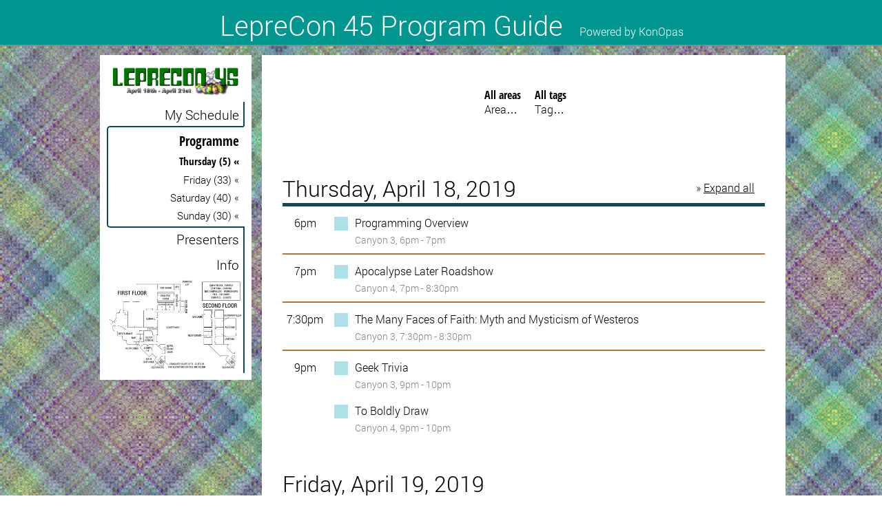

--- FILE ---
content_type: text/html
request_url: http://leprecon.org/lep45/program/
body_size: 6816
content:
<!DOCTYPE html>
<html>
<!-- manifest="konopas.appcache" -->
<head>
	<META HTTP-EQUIV="Pragma" CONTENT="no-cache">
	<META HTTP-EQUIV="Expires" CONTENT="-1">
	<meta charset="utf-8">
	<link href="skin/skin.css" rel="stylesheet">
	<meta content="true" name="HandheldFriendly">
	<meta content="width=device-width, initial-scale=1.0" name="viewport"><!-- Android + favicon -->
	<meta content="yes" name="mobile-web-app-capable">
	<link href="data/favicon.ico" rel="shortcut icon" sizes="196x196"><!-- iOS -->
	<meta content="yes" name="apple-mobile-web-app-capable"><!--
<link rel="apple-touch-icon"                 href="data/icon.apple.60.png">
<link rel="apple-touch-icon" sizes="76x76"   href="data/icon.apple.76.png">
<link rel="apple-touch-icon" sizes="120x120" href="data/icon.apple.120.png">
<link rel="apple-touch-icon" sizes="152x152" href="data/icon.apple.152.png">
<link rel="apple-touch-startup-image" href="data/start.apple.1536x2008.png" media="(device-width: 1536px) and (orientation: portrait) and (-webkit-device-pixel-ratio: 2)">
<link rel="apple-touch-startup-image" href="data/start.apple.2048x1496.png" media="(device-width: 1536px) and (orientation: landscape) and (-webkit-device-pixel-ratio: 2)">
<link rel="apple-touch-startup-image" href="data/start.apple.768x1004.png"  media="(device-width: 768px) and (orientation: portrait)">
<link rel="apple-touch-startup-image" href="data/start.apple.1024x748.png"  media="(device-width: 768px) and (orientation: landscape)">
<link rel="apple-touch-startup-image" href="data/start.apple.640x920.png"   media="(device-width: 320px) and (-webkit-device-pixel-ratio: 2)">
<link rel="apple-touch-startup-image" href="data/start.apple.320x460.png"   media="(device-width: 320px)">
-->
	<!-- Windows Phone 8.1 -->
	<!--
<meta name="msapplication-TileColor"         content="#ffffff">
<meta name="msapplication-square70x70logo"   content="data/icon.ie.png">
<meta name="msapplication-square150x150logo" content="data/icon.ie.png">
<meta name="msapplication-square310x310logo" content="data/icon.ie.png">
-->
	<title>LepreCon 45 Program Guide</title>
</head>
<body>
	<header>
		<h1>LepreCon 45 Program Guide</h1>
		<h4 style="display: inline-block; color: white;">Powered by KonOpas</h4>
	</header>
	<div id="top"></div>
	<div id="load_disable"></div>
	<div id="time"></div>
	<div id="scroll">
		<a data-txt="" href="#top" id="scroll_link">Scroll up</a>
	</div>
	<div id="banner">
		<div id="server_connect"></div>
		<h1><a href="http://www.leprecon.org/lep45" title="LepreCon 45"><img id="title-small" src="skin/logo-plastic-witheggs.png" style="width: 240px;"> <img id="title" src="skin/logo-plastic-witheggs.png" style="width: 200px;"></a></h1>
		<ul id="tabs">
			<li id="tab_star">
				<a data-txt="" href="#star">My Schedule</a>
			</li>
			<li id="tab_prog">
				<a data-txt="" href="#">Program</a>
				<div class="sub-side" id="day-sidebar"></div>
			</li><!--<li>
                <a href="http://www.leprecon.org/lep45/program/" target="_blank">Schedule: Grid View</a>
            </li>

            Other Event Starts          <li id="tab_part">
                <a data-txt="" href="#part">Other Events</a>
                <div class="sub-side" id="part-sidebar">
                </div>
            </li> -->
			<!--Other Event Ends -->
			<li id="tab_part">
				<a data-txt="" href="#part">Presenters</a>
				<div class="sub-side" id="part-sidebar"></div>
			</li>
			<li id="tab_info">
				<a data-txt="" href="#info">Info</a>
				<img width="100%" src="../images/map.jpg">
			</li>
		</ul>
		<div id="refresh">
			<i class="refresh_icon"></i><span data-txt="">Refresh data</span>
		</div>
	</div>
	<div id="main">
		<div class="view" id="star_view">
			<div id="star_data"></div>
		</div>
		<div class="view" id="prog_view">
			<div class="filters" id="prog_filters">
				<div id="prog_lists"></div>
				<!--
				<form id="search" name="search">
					<input data-txt="Search" data-txt-attr="placeholder" id="q" required="" type="text">
					<div id="q_ctrl">
						<input data-txt="Go" data-txt-attr="value" id="q_submit" type="submit" value="Search"> <input data-txt="Clear all" data-txt-attr="value" id="q_clear" type="reset">
					</div>
					<div class="hint" id="q_hint"></div>
				</form>
				-->
				<!--<div id="filter_sum">
                </div>
				-->
			</div>
			<div id="color">
			</div>
			<div class="sub-narrow" id="day-narrow"></div>
		</div>
		<div class="view" id="part_view">
			<div class="sub-narrow" id="part-narrow"></div>
			<ul id="part_names"></ul>
			<div id="part_info"></div>
		</div>
		<div class="view" id="info_view">
			<p>This program guide for <a href="http://www.leprecon.org/lep45">LepreCon 45</a>, is powered by <a href="http://konopas.org/">KonOpas</a>, an open-source project providing conventions with easy-to-use mobile-friendly guides.</p>
			<p></p>
			<div id="last-updated">
				Programme and participant data were last updated <span></span>.
			</div>
			<div id="install-instructions">
				<p>This guide will work in your browser even when you don't have an internet connection.</p>
				<h4 class="collapse">You can also install it as a home screen app</h4>
				<dl class="compact-dl">
					<dt>Safari on iPhone/iPad</dt>
					<dd>Tap on <i class="ios_share_icon"></i> (share), then tap <b>Add to Home Screen</b>.</dd>
					<dt>Chrome on Android</dt>
					<dd>Tap on <i class="android_menu_icon"></i> (menu), then tap <b>Add to Home Screen</b>.</dd>
					<dt>Firefox on Android</dt>
					<dd>Tap on <i class="android_menu_icon"></i> (menu), then tap <b>Bookmark</b> and select <b>Options</b>, and <b>Add to Home Screen</b>.</dd>
					<dt>IE on Windows Phone</dt>
					<dd>Tap on <i class="ie_menu_icon"></i> (menu), then tap <b>Pin to Start</b></dd>
				</dl>
			</div>
			<script>
			                           if (navigator.standalone) document.getElementById('install-instructions').style.display = 'none';
			</script>
			<h2>Maps &amp; Grid Schedule:</h2>
				<img width="100%" src="../images/map.jpg">

			</div>
		<div class="ls" id="prog_ls">
			<br>
			<div class="ls_loading">
				Loading programme data&hellip;
			</div>
		</div>
	</div><!-- /main -->
		<script>
		           var konopas_set = {
		              'id': 'leprecon45',
		              'default_duration': 215,
		              'time_show_am_pm': true,
		              'show_all_days_by_default': true,
		              'use_server': false,
		              'tag_categories': ['track', 'type'],
		           };
		</script>  
	<script src="data/program.js">
	</script> 
	<script src="data/people.js">
	</script> 
	<script src="konopas.min.js">
	</script>
</body>
</html>


--- FILE ---
content_type: text/css
request_url: http://leprecon.org/lep45/program/skin/skin.css
body_size: 19980
content:
@font-face {
	font-family: Roboto;
	font-style: normal;
	font-weight: 400;
	src: local('Roboto Light'), local('Roboto-Light'), url(Roboto300.ttf) format('truetype')
}
@font-face {
	font-family: Roboto;
	font-style: normal;
	font-weight: 700;
	src: local('Roboto Medium'), local('Roboto-Medium'), url(Roboto500.ttf) format('truetype')
}
@font-face {
	font-family: Roboto;
	font-style: normal;
	font-weight: 400;
	src: local('Roboto Light'), local('Roboto-Light'), url(Roboto300.ttf) format('truetype')
}
html {
	font-family: Roboto, sans-serif;
	font-weight: 400;
	color: #000;
	width: 100%;
	overflow-y: scroll
	height: 100%;
}

header {
	background-color: #019790;
	padding: 5px;
    padding-top:10px;
    height: 50px;
  	top:0px;
    left:0px;
    width: 100%;
    position: fixed;
    z-index: 1000;
    text-align: center;
    box-shadow: 2px 2px 2px #888888;

}

header h1 {
	display:inline-block;
    font-size:40px;
    color: white;
    text-align: center;
    margin:0;
    height:40px;
    padding-left: 20px;
    padding-right: 20px;
}

body {
	
	padding-top: 47px;
	background-image: url("eplaid.png");
    background-size:cover;
    background-position:0 0%;
    background-attachment: fixed;
    margin:0;
}

}
strong, b {
	font-weight: 700
}
h1, h2, h3, h4, h5, .new_day {
	font-family: Roboto;
	font-weight: 400
}
h1 {
	font-size: 25px;
	margin: 0 0 8px;
	padding: 0
}
h1 a {
	text-decoration: none
}
hr {
	position: relative;
	z-index: 2;
	width: 100%;
	margin: 0;
	border: none;
	padding: 0;
	height: 2px;
	background: #b87333;
}
a {
	color: #000;
	outline: 0
}
.js-link {
	text-decoration: underline;
	cursor: pointer
}
form {
	position: relative;
	clear: left;
	z-index: 1;
	overflow: auto
}
input {
	margin: 0 4px 4px 0;
	border: 2px solid #ade1e7;
	border-radius: 5px;
	padding: 3px;
	background: #fff
}
input[type=text] {
	box-shadow: none!important
}
.discreet {
	font-size: .875em;
	color: #bb8d2f
}
.disabled {
	color: #ade1e7!important;
	cursor: auto!important
}
.selected {
	font-weight: 700;
	border-color: #0b4a5e!important
}
.hint {
	position: relative;
	z-index: 3;
	clear: left;
	max-width: 705px;
	background: #fff;
	color: #88847d;
	font-size: .8em;
	padding-top: 5px
}
.popup-wrap {
	position: fixed;
	z-index: 9;
	top: 0;
	left: 0;
	width: 100%;
	height: 100%;
	margin: 0;
	padding: 0;
	text-align: center;
	background-color: #fff;
	background: rgba(255, 255, 255, .85)
}
.popup-title {
	font-family: Roboto;
	font-weight: 400;
	font-size: 1.5em;
	margin-top: 70px
}
.popup {
	display: none!important;
	position: relative;
	top: 20px;
	left: 0;
	right: 0;
	margin: auto;
	max-width: 90%;
	max-height: 90%;
	overflow: auto;
	border: 2px solid #0b4a5e;
	border-radius: 5px;
	padding: 5px;
	text-align: left;
	background: #fff;
	background: rgba(255, 255, 255, .9)
}
.popup-wrap .popup {
	display: inline-block!important
}
.popup-title+.popup {
	top: 0
}
img.popup {
	position: absolute;
	top: 0;
	bottom: 0
}
ul.popup, .popup ul {
	width: 300px;
	list-style-type: none;
	margin-top: 0
}
ul.popup li, .popup ul li {
	width: 150px;
	display: inline-block;
	padding-bottom: 5px;
	line-height: 1;
	cursor: pointer
}
.filters {
	position: relative;
	z-index: 4;
	clear: both;
	padding: 20px 0;
	max-width: 705px;
	text-align: center;
	background: #fff
}
.filters>* {
	padding-left: 20px
}
.filters ul {
	list-style-type: none;
	margin-top: 0
}
.filters li {
	cursor: pointer
}

#top {
	position: absolute;
	top: 0
}
#load_disable {
	position: fixed;
	z-index: 5;
	background-color: #fff;
	opacity: .7;
	top: 0;
	left: 0;
	width: 100%;
	height: 100%;
	margin: 0;
	padding: 0
}
#time, #scroll {
	position: fixed;
	z-index: 2;
	margin: 0;
	min-width: 65px;
	text-align: center;
	color: #ade1e7
}
#time {
	top: 8px;
	white-space: pre
}
#scroll {
	bottom: 8px;
	display: none;
	max-width: 65px;
	font-size: .8em
}
#scroll a {
	color: #ade1e7;
	text-decoration: none
}
#banner {
	position: relative;
	z-index: 5;
	background: #fff;
	padding-top: 0;
	padding-right: 10px;
	padding-left: 10px;
	padding-bottom: 10px;
	left: 145px;
	top: 80px;
}
#login-links {
	color: #88847d
}
#login-links span {
	text-decoration: underline;
	cursor: pointer
}
#login-links span:hover {
	color: #000
}
#login-popup {
	width: 300px;
	padding-left: 8px
}
#login-popup ul {
	margin: 5px 0;
	padding: 0
}
#login-popup li {
	line-height: 1;
	padding-bottom: 5px;
	text-align: center
}
#server_connect {
	font-size: 14px;
	text-align: center;
	margin: 10px 0
}
#server_info {
	color: #ade1e7
}
#server_info a {
	color: #88847d
}
#server_info a:hover {
	color: #000
}
#server_error {
	display: none;
	position: fixed;
	z-index: 6;
	top: 2px;
	left: 50%
}
#server_error>div {
	position: relative;
	left: -50%;
	background: #ffbaba;
	color: #d80000;
	border: 2px solid #0b4a5e;
	border-radius: 5px;
	padding: 2px;
	cursor: pointer
}
#server_error>div code {
	font-size: 1.2em
}
#tabs {
	list-style-type: none;
	padding: 0;
	margin: 0
}
#tabs li {
	padding: 0;
	margin: 0;
	cursor: pointer
}
#tabs a {
	display: block;
	padding: 6px;
	text-decoration: none
}
#tabs.no-people #tap_part {
	display: none
}
.next #tab_next, .star #tab_star, .prog #tab_prog, .part #tab_part, .info #tab_info {
	font-weight: 700;
	border: 2px solid #0b4a5e
}
.sub-side ul {
	margin: -3px 0 3px 0;
	font-size: .8em;
	font-weight: 400
}
.sub-side li {
	border: none!important;
	padding: 3px 6px!important
}
.sub-side li:after {
	content: " «"
}
.sub-narrow {
	display: table;
	width: 100%
}
.sub-narrow ul {
	display: table-row!important;
	margin-top: 20px!important;
	padding-left: 0;

}
.sub-narrow li {
	display: table-cell;
	text-align: center;
	text-decoration: none;
	padding: 6px;
	padding-top: 20px;
	padding-bottom: 20px;
	cursor: pointer;
	border-top: 1px solid #0b4a5e;
	border-bottom: 1px solid #0b4a5e;
}
.sub-narrow li:before {
	content: "» "
}
#refresh {
	display: none
}
#refresh.enabled {
	display: inline-block;
	position: fixed;
	border: 2px solid #0b4a5e;
	border-radius: 5px;
	background: #fff;
	padding: 5px;
	height: 40px;
	line-height: 40px;
	cursor: pointer;
	opacity: .5
}
#refresh.enabled:hover {
	opacity: 1
}
.refresh_icon {
	background: url(icons.png) 0 -94px no-repeat;
	width: 39px;
	height: 40px;
	display: inline-block;
	vertical-align: top;
	padding-right: 5px;
}
@media (max-width: 699px) {
	.wide-only {
		display: none
	}
	#time, #scroll {
		left: 8px;
	}
	#refresh.enabled {
		bottom: 20px;
		right: 20px;
	}
	#banner {
		text-align: center;
		margin: 10px 0;
		left:0;
		top:10px;
	}
	#title {
		display: none;
	}
	#tabs {
		padding: 10px;
	}
	#tabs li {
		display: block;
	}

	#tabs
	{
		border-bottom: 1px solid #0b4a5e;
		border-top: 1px solid #0b4a5e;
	}

	
	.next #tab_next, .star #tab_star, .prog #tab_prog, .part #tab_part, .info #tab_info {
		margin: 0 -2px;
		/*border-bottom-color: #fff;*/
		border-color: #5bc3cf;
		border-top-left-radius: 5px;
		border-top-right-radius: 5px;
		background-color: #5bc3cf;
	}
	.sub-side {
		display: none!important
	}

	#main
	{
		background-color: #ffffff;
		padding-right:15px;
		text-align: left;

	}
	header h1
	{
		font-size: 23px;
	}

	header h2
	{
		font-size: 5px;
	}
}
@media (min-width: 700px) {
	
	ul.infolist {
	columns: 2;
	-webkit-columns: 2;
	-moz-columns: 2;
	list-style-type: none;
}

	#time, #scroll {
		left: 228px
	}
	#refresh.enabled {
		bottom: 20px;
		left: 20px
	}
	#banner {
		width: 200px;
		float: left;
		position: fixed
	}

	#part_names
	{
		text-align: left;
	}

	#part_names a {
	text-decoration:none;
	}

	#part_names a:hover {
	background-color:#1595c1;
	color: white;
	}

	#title-small {
		display: none
	}
	#title {
		display: block;
	}
	#tabs {
		font-size: 1.2em
	}
	#tabs li {
		display: block;
		text-align: right;
		border-right: 2px solid #0b4a5e
	}

	.next #tab_next, .star #tab_star, .prog #tab_prog, .part #tab_part, .info #tab_info {
		margin: -2px 0;
		border-right-color: #fff;
		border-top-left-radius: 5px;
		border-bottom-left-radius: 5px

	}
	.sub-narrow {
		display: none!important
	}
	#main {
		position: absolute;
		top: 80px;
		left: 380px;
		right: 10px;
		max-width: 700px;
		background-color: white;
		padding: 30px;
	}
	#main p {
		max-width: 900px
	}
}
.ls {
	clear: both
}
.ls_loading {
	width: 100%;
	max-width: 685px;
	text-align: center
}
.day-link {
	display: block;
	max-width: 665px;
	padding: 10px;
	text-align: center;
	text-decoration: none;
	font-weight: 700;
	cursor: pointer
}
.day-link:before {
	content: "» "
}
.day-link:hover {
	text-decoration: underline
}
.day-link:last-child {
	padding: 100px 10px
}
.item_expander {
	width: 100%;
	max-width: 685px;
	text-align: right;
	position: absolute;
	z-index: 3;
	padding-top: 50px;
}
@media (max-width: 880px) {
	.ls_loading, .item_expander {
		margin-left: -16px
	}

	header h1
	{
		margin-bottom: -10px;
	}
	header h4
	{
		font-size: 12px;
		margin:0;
	}


}
.new_day {
	padding-top: 40px;
	background: #fff;
	border-bottom: 5px solid #0b4a5e;
	font-size: 2em;
	width: 100%
}
.new_day, .new_time {
	position: relative;
	z-index: 2
}
.new_day+hr {
	display: none
}
.new_time {
	padding: 13px 0 0;
	height: 70px;
	margin-bottom: -78px;
	width: 65px;
	text-align: center;
	background: #fff;
	background: transparent -webkit-linear-gradient(top, #fff 50%, rgba(255, 255, 255, 0));
	/*background: transparent -moz-linear-gradient(top, #fff 50%, rgba(255, 255, 255, 0));
	background: transparent -ms-linear-gradient(top, #fff 50%, rgba(255, 255, 255, 0));
	background: transparent linear-gradient(top, #fff 50%, rgba(255, 255, 255, 0))*/
}
.item_frame {
	position: relative;
	margin: 0 0 10px 65px
}
.item_star {
	position: absolute;
	width: 20px;
	height: 20px;
	top: 10px;
	left: 10px;
	background: #ade1e7;
	cursor: pointer
}
.item_star.has_star {
	background: #0b4a5e!important
}
.show_set .item_star {
	width: 14px;
	height: 14px;
	border: 3px solid #f5e6c3
}
.show_set .item_star.in_set {
	border-color: #0b4a5e
}

@media (max-width: 530px)
{
	header h1
	{
		font-size: 15px; 
		height:initial;
	}
	header h4
	{
		font-size: 12px;
		margin:0;
	}

	#info_view
	{
		padding:15px;
	}
	.infolist
	{
		padding-left: 10px;
	}

	ul.infolist
	{
		-webkit-columns: 1;
		column-width: auto;
    	column-count: 1;
    	list-style-type: none;
	}

	 .collapse
	{
		text-decoration: underline;
	}

	.item_expander
	{
		padding-top: 10px;
		text-align: center;
	}

	.new_day {
		padding-left:10px;
		font-size: 29.55px;
	}

	#color
	{
		text-align:center;	
	}
	#part_names
	{
		text-align: center;
	}
	#part_names a
	{
		text-decoration: underline;
	}

	#centered
	{
		text-align: center;
	}

/*@media (max-height:1400px) and (min-width:700px)
{
	#banner
	{
		margin-left: 50px;
		top: 100px;
	}

	#main
	{
		top:109.5px;
		left: 300px;
		max-width: 320px;
	}
	#tabs li
	{
		border-right: none;
	}

	.item_expander
	{
		padding-top: 90px;
		text-align: right;
		right: 30px;
	}

}*/

	

}

@media screen and (-ms-high-contrast: active) {
	.item_star {
		background: #000000
	}
	.item_star.has_star {
		background: #0b4a5e!important
	}
}
.item {
	clear: both;
	display: block;
	overflow: auto;
	padding: 5px 10px 0 30px;
	margin-bottom: 5px;
	cursor: pointer
}
.item>div {
	margin: 0 10px
}
.item .title {
	margin: 3px 0 3px 10px;
}
.item .loc, .item>.item-people {
	display: inline-block;
	color: #88847d;
	font-size: .875em;
}
.item .loc a, .item>.item-people a {
	color: #88847d;
}
.extra {
	display: none;
	clear: left;
}
.extra div {
	float: none;
}
.extra p {
	margin-bottom: 0;
}
.extra .item-people {
	max-width: 600px;
	margin: 1em 0;
}
.permalink {
	background: url(icons.png) -21px -135px no-repeat;
	width: 17px;
	height: 17px;
	display: block;
	position: absolute;
	top: 42px;
	left: 13px;
	opacity: .3;
}
.permalink:hover {
	opacity: 1
}
.votes {
	display: none;
	color: #ade1e7;
	font-size: .875em;
}
.votes a {
	display: inline-block;
	color: #ade1e7;
}
.has_votes, .expanded .votes {
	display: inline-block
}
.v_pos.voted {
	color: #e79e9e;
}
.v_neg.voted {
	color: #9e9ee7;
}
.num-comments {
	display: inline-block;
	color: #ade1e7;
	font-size: .875em;
}
.expanded {
	background: #ade1e7;
}
.expanded .item_star {
	background: #5bc3cf;
}
.expanded .item {
	padding-bottom: 1em;
}
.expanded .title {
	font-weight: 700;
}
.expanded .loc {
	color: #bb8d2f;
}
.expanded .item>.item-people {
	display: none;
}
.expanded .extra, .expanded .vote, .expanded .comments-wrap {
	display: block;
}
.expanded .num-comments {
	display: none;
}
.expanded .votes {
	color: #bb8d2f!important
}
.expanded .votes a {
	background-repeat: no-repeat;
	height: 15px;
	opacity: .5;
	color: #000;
}
.logged-in .expanded .votes a {
	background-image: url(icons.png);
	padding-left: 18px;
}
.logged-in .expanded .votes a.voted, .logged-in .expanded .votes a:hover {
	opacity: 1;
}
.expanded .v_pos {
	background-position: 0 -32px;
	margin-left: 3px;
}
.expanded .v_neg {
	background-position: 0 -48px;
}
.expanded .v_pos.voted:hover {
	background-position: 0 -16px;
}
.expanded .v_pos.v2 {
	background-position: 0 0!important
}
.expanded .v_pos.voted {
	color: #ce3d3d;
	font-weight: 700;
}
.expanded .v_neg.voted {
	color: #3d3dce;
	font-weight: 700;
}
.comments-wrap {
	display: none;
	margin-top: 1em!important
}
.comments-wrap form {
	display: block;
	max-width: 600px;
	margin-bottom: 1em;
}
.comments-wrap form textarea {
	width: 100%;
	width: calc(100% - 6px)
}
.comments-wrap form input[type=submit], .comments-wrap form input[type=reset] {
	float: right;
	margin: 0 0 0 4px;
}
.comments-wrap form label {
	display: block;
	clear: left;
}
.comments {
	margin-bottom: 1em;
}
.comment {
	border-bottom: 1px solid #ade1e7;
	padding: 1em 0;
	font-size: .875em;
}
.comment>span {
	color: #bb8d2f;
}
.comment>div {
	margin-top: .5em;
	max-width: 600px;
	white-space: pre-line;
}
.comment-author {
	font-weight: 700;
}
.comment-author:after {
	font-family: Roboto, sans-serif;
	font-weight: 400;
	content: " | "
}
#main p {
	white-space: pre-line
}
#info_view p {
	white-space: initial
}
.view {
	display: none;
}
.star #star_view {
	display: block
}
.star #prog_ls .new_day:first-child {
	padding-top: 20px
}
#star_links, #star_data {
	text-align: center
}
.prog #prog_view {
	display: block;
}
.day-list {
	display: none;
}
.prog .day-list {
	display: block;
}
#prog_filters {
	margin-left: -20px;
}

/*#prog_filters li a:hover {
	background-color:#1595c1;
}*/

#prog_filters ul {
	position: relative;
	z-index: 2;
	display: inline-block;
	margin: 0 0 20px;
	padding-left: 20px;
	text-align: left;
	vertical-align: top
}
#prog_filters ul:focus {
	z-index: 3
}
#prog_filters li {
	line-height: 1;
	padding-bottom: 5px
}
#prog_filters input {
	margin: 0 4px 0 0
}
#q, #q_ctrl {
	display: inline-block;
}
#q {
	max-width: 150px
}
#q_ctrl input, #q_fix {
	cursor: pointer;
}
#q:valid {
	background: #f5e6c3;
}
#q:valid+#q_ctrl input {
	border-color: #0b4a5e
}
#q_fix b {
	color: #0b4a5e
}
#q_clear {
	margin-left: 14px!important
}
#filter_sum {
	clear: left;
	max-width: 681px;
	margin: 20px 0 0 20px;
	border: 2px solid #0b4a5e;
	border-radius: 5px;
	padding: 10px;
	background: #5bc3cf;
	text-align: center
}
#filter_sum a {
	font-weight: 700;
	text-decoration: none
}
#filter_sum a:hover {
	text-decoration: line-through
}
.part #part_view {
	display: block
}
#part_view {
	position: relative;
	z-index: 3;
	padding-top: 0;
	margin-bottom: 1em;
	background: #fff
}
#name_sort li {
	display: inline-block;
	padding: 0 10px
}
.name-list {
	display: none
}
.part .name-list {
	display: inline-block;
}
#part_names {
	list-style-type: none;
	margin: 20px 0 0 10px;
	padding: 0px;
	-webkit-column-width: 260px;
	-moz-column-width: 260px;
	column-width: 300px;


}
#part_names li {
	cursor: auto;
}


#part_names.fn-only, #part_names.ln-only {
	-webkit-column-width: 180px;
	-moz-column-width: 180px;
	column-width: 180px
}
#part_names.fn-only .fn, #part_names.ln-only .fn {
	display: none;
}
#part_names.fn-only .ln, #part_names.ln-only .ln {
	display: inline;
	width: auto;
	float: none
}
}
.fn, .ln {
	width: 128px;
	width: calc(48%);
	min-height: 1px;
}
.fn {
	text-align: right;
	vertical-align: top;
	clear: both;
	padding-right: 2px
}
.ln {
	vertical-align: bottom;
	padding-left: 2px
}
.part_img {
	display: block;
	float: right;
	margin: 0 0 5px 10px;
	border: 2px solid #0b4a5e;
	border-radius: 5px;
	overflow: hidden;
	width: 184px;
	height: 184px
}
.part_img img {
	width: 184px;
	height: 184px
}
.part_list_link {
	display: block;
	text-decoration: none;
	padding-bottom: 10px
}
#part_info {
	clear: both
}
#part_info h2 {
	font-size: 2em;
	margin: 0 0 10px;
	border-bottom: 2px solid #0b4a5e
}
#part_info p {
	margin-bottom: 0
}
.linklist {
	max-width: 705px
}
.linklist dt {
	float: left;
	width: 100px;
	text-align: right;
	margin-right: 6px
}
.linklist dd {
	overflow: hidden;
	text-overflow: ellipsis;
	white-space: nowrap
}
.linklist a {
	text-decoration: none;
	font-weight: 700
}
.linklist a:hover {
	text-decoration: underline
}
.info #info_view {
	display: block;
	text-align: left;
	max-width: 600px
}
.info #time, .info #scroll {
	display: none!important
}
#info_view h3 {
	margin: 20px 0 5px;
	border-bottom: 2px solid #ade1e7;
	padding-bottom: 2px
}
#info_view h3+p {
	margin-top: 5px
}
#info_view h2 {
	font-size: 2em;
	margin-top: 40px;
	border-bottom: 2px solid #0b4a5e
}
#info_view .collapse, #info_view .collapse-open {
	cursor: pointer
}
#info_view .collapse:before, #info_view .collapse-open:before {
	content: "» "
}
#info_view .collapse {
	border: none
}
#info_view .collapse+* {
	display: none
}
#info_view table {
	width: 100%;
	border-spacing: 0
}
#info_view tr:hover {
	background: #f5e6c3
}
#info_view td {
	text-align: center
}
#info_view td:first-child {
	text-align: left
}
#info_view ol {
	margin: 5px 0
}
#info_view #last-updated {
	display: none
}
#info_view #last-updated span {
	border-bottom: 1px dotted;
	cursor: pointer
}
#install-instructions p, #install-instructions h4 {
	display: inline;
	margin: 0
}
.compact-dl {
	padding-top: 10px
}
.compact-dl dt {
	width: 165px;
	float: left;
	clear: left;
	text-align: right;
	color: #88847d
}
.compact-dl dd {
	margin-left: 175px;
	padding-bottom: 10px
}
.ios_share_icon {
	background: url(icons.png) 0 -67px no-repeat;
	width: 10px;
	height: 14px;
	background-size: 25px;
	display: inline-block;
	width: 10px!important;
	vertical-align: baseline;
	margin: 0 3px!important
}
.android_menu_icon {
	display: inline-block;
	position: relative;
	left: 5px;
	-webkit-transform: rotate(90deg);
	-ms-transform: rotate(90deg);
	transform: rotate(90deg)
}
.android_menu_icon:before {
	content: "…"
}
.ie_menu_icon {
	position: relative;
	bottom: 4px
}
.ie_menu_icon:before {
	content: "…"
}
@media print {
	#banner, #prog_lists, #search, .item_expander {
		 display: none !important
	}
}
}


--- FILE ---
content_type: text/javascript
request_url: http://leprecon.org/lep45/program/data/people.js
body_size: 45970
content:
var people = [{"id":"1","bio":"<p><img height=\"250\" src=\"http:\/\/www.leprecon.org\/lep45\/images\/participant-madameaskew.jpg\"><\/p> <p>Madame Askew is a time traveling tea aficionado, obsessed with fantastical, historical fashion and the proper uses for headgear. When Madame is not preoccupied with tea, she operates a small atelier where she creates fanciful bespoke garments, underpinnings and hats for delightful humans from the Steampunk set. Perhaps best known for her whimsical tea adventures with her partner, the Grand Arbiter, Madame is also delighted to teach sewing workshops and to host regular live sewing teatorials with her dear friend Temperance.<\/p>","name":["Madame","Askew"],"prog":["35","60","63","85","86","91","95"]},{"id":"2","bio":"<p><img height=\"250\" src=\"http:\/\/www.leprecon.org\/lep45\/images\/concom-deeastell.jpg\"><\/p> <p>Dee Astell co-founded and co-runs the Arizona Penny Dreadfuls. She\u2019s the Fashion Manager for Wild Wild West Steampunk Convention, ran the steampunk track at Phoenix Comicon and has been Steampunk Coordinator for many others. She runs maker workshops across the southwest. She chaired Westercon 70, serves on the board at LepreCon, Inc. and is a member of CASFS and WesternSFA.<\/p>","name":["Dee","Astell"],"prog":["10","35","63","84","93","94"]},{"id":"3","bio":"<p><img height=\"250\" src=\"http:\/\/www.leprecon.org\/lep45\/images\/participant-halastell.jpg\"><\/p> <p>While he still has a day job, Hal C. F. Astell is a teacher by blood and a writer by the grace of the dread lord, which gradually transformed him into a film critic. He reviews movies at his own site, <a href=\"http:\/\/www.apocalypselaterfilm.com\/\" target=\"_blank\" rel=\"noopener\">Apocalypse Later Film Reviews<\/a>, which celebrated its 10th anniversary in 2017.<\/p> <p>The <a href=\"http:\/\/www.apocalypselaterempire.com\/\" target=\"_blank\" rel=\"noopener\">Apocalypse Later Empire<\/a> grew from that site to encompass a publishing imprint (<a href=\"http:\/\/press.apocalypselaterempire.com\/\">Apocalypse Later Press<\/a>); a dedicated annual genre film festival in year four, (the <a href=\"http:\/\/www.alfilmfest.com\/\" target=\"_blank\" rel=\"noopener\">Apocalypse Later International Fantastic Film Festival<\/a> in Phoenix in mid-October) and a string of mini-film festivals at conventions across the southwest (the <a href=\"http:\/\/roadshow.apocalypselaterempire.com\" target=\"_blank\" rel=\"noopener\">Apocalypse Later Roadshow<\/a>).<\/p> <p>He has five books in print, starting with <i>Huh? An A-Z of Why Classic American Bad Movies Were Made<\/i> in 2013. His most recent book, <i>A Hundred in 2016<\/i>, won the Alan Black Book of the Festival Award at Cirque du Livre in 2017.<\/p> <p>He reviews sf\/f books at the <a href=\"http:\/\/www.thenamelesszine.org\" target=\"_blank\" rel=\"noopener\">Nameless Zine<\/a>, where he's also four years into a monthly Doc Savage Runthrough. He started reviewing music in 2019 and posts two album reviews per weekday.<\/p> <p>He's the current President of CASFS and Vice Chair of LepreCon, Inc. He also runs <a href=\"https:\/\/www.azfandom.org\/\" target=\"_blank\" rel=\"noopener\">AZ Fandom<\/a>, an information site dedicated to the past, present and future of Arizona fandom.<\/p>","name":["Hal C. F.","Astell"],"prog":["2","19","51","63","66","99"]},{"id":"4","bio":"<p><img height=\"250\" src=\"http:\/\/leprecon.org\/lep45\/images\/logo-awesomelys-3.png\"><\/p> <p>The Awesomelys are a group of pop culture fans who host panels at conventions to re-introduce audience members to the guilty pleasures and underrated gems of their childhood. We're talking movies and TV shows, the ones you know suck but love anyway. At LepreCon 45, we\u2019ll be trawling through the decades to pick one of the best worst films from each decade from the thirties to the noughties.<\/p> <p>The Awesomelys will be represented at LepreCon 45 by <a href=\"http:\/\/leprecon.org\/lep45\/program\/#part\/3\">Hal C. F. Astell<\/a>, <a href=\"http:\/\/leprecon.org\/lep45\/program\/#part\/22\">Michael Flanders<\/a>, <a href=\"http:\/\/leprecon.org\/lep45\/program\/#part\/38\">Jim Miller<\/a> and <a href=\"http:\/\/leprecon.org\/lep45\/program\/#part\/44\">Alyssa Provan<\/a>.<\/p> <p>Check out who we are and all our selections at prior conventions at <a href=\"https:\/\/www.awesomelys.com\/\" target=\"_blank\" rel=\"noopener\">The Awesomelys<\/a>.<\/p>","name":["The","Awesomelys"],"prog":["66"]},{"id":"5","bio":"<p><img height=\"250\" src=\"http:\/\/www.leprecon.org\/lep45\/images\/participant-garywbabb.jpg\"><\/p> <p>Gary W. Babb is the traditionally published author of eight books: a fantasy series: <i>Earth is Ours<\/i>, <i>Target Earth<\/i> and <i>Earth\u2019s Dragons<\/i>; a biography, <i>The People\u2019s Warrior<\/i>; a SciFi series: <i>Genesis Logs<\/i> and <i>Genesis Prime<\/i>; a YA fantasy, <i>Dark Angels of Zeus<\/i>; and <i>Bathroom Politics<\/i>. He also has another pending publication and two others in the final stages of completion.<\/p> <p>As a business executive his previous writing experience was directed toward letters, memos, proposals, and reports; however, he has always enjoyed the magic that can be spun with words to sell, convince, or inform those targeted.<\/p> <p><i>Earth is Ours<\/i> was his first effort toward spinning a tale of entertainment. This first literary effort won him the <i>Best Science Fiction\/Fantasy 2005<\/i> award from the prestigious San Diego Book Awards, where he lived. The saga continued with the sequel, <i>Target Earth<\/i>, which made the three <i>Finalist<\/i> list for the same award in 2006. The third of the Earth Series and finale, <i>Earth\u2019s Dragons<\/i>, was published in 2012, while living in Oklahoma. He also began a new SciFi series with <i>Genesis Logs<\/i>, published in 2013 and <i>Genesis Prime<\/i>, published in 2015.<\/p> <p>Gary served in the Navy and traveled the world. Originally from Oklahoma, work took him to South Florida, South Texas and Southern California. These life experiences can be seen in his writing. Gary is now semi-retired and currently living in Phoenix, AZ, where his writing has picked up a definite Arizona flair.<\/p>","name":["Gary W.","Babb"],"prog":["6","41","42","44","54","58","99","110"]},{"id":"6","bio":"<p><img height=\"250\" src=\"http:\/\/www.leprecon.org\/lep45\/images\/participant-lenberger.jpg\"><\/p> <p>Len, known as the \"Movieman\", keeps the freebie tables full of movie posters, flyers and anything else we receive for the con. Len also provides all the prizes for the At the Movies trailer presentation panels. Len is performing the functions that the late Barry Bard started decades ago and has done his best to \"walk\" in Barry's shoes. Let Len know your appreciation when you see him hovering around the freebie tables or giving away free stuff.<\/p> <p>Len attends many movie screenings a year and the Phoenix Film Festival. Len is a member of CASFS, Leprecon, Inc. and WesternSFA.<\/p>","name":["Len","Berger"],"prog":["3","4"]},{"id":"7","bio":"<p><img height=\"250\" src=\"http:\/\/www.leprecon.org\/lep45\/images\/participant-jeffbohnhoff.jpg\"><\/p> <p>Jeff and Maya Bohnhoff have an identity crisis. Their music is sometimes uproariously funny parody (like their spot-on <i>Bohemian Rhapsody<\/i> parody <i>Midichlorian Rhapsody<\/i>, or hauntingly beautiful, like <i>Road to Jerusalem<\/i> or <i>Manhattan Sleeps<\/i>. One way or another, their music will create strong emotions. Jeff and Maya have been creating music together since 1979, and plan to continue for some time to come.<\/p>","name":["Jeff","Bohnhoff"],"prog":["23","28","30","32","35","40","83"]},{"id":"8","bio":"<p><img height=\"250\" src=\"http:\/\/www.leprecon.org\/lep45\/images\/participant-mayabohnhoff.jpg\"><\/p> <p>Born in California and raised in Nebraska, Maya Bohnhoff's fascination with speculative fiction dates from the night her dad let her stay up late to watch <i>The Day the Earth Stood Still<\/i>. Mom was furious. Dad was unrepentant. Maya slept with a nightlight until she was fifteen and developed a passion for things that came from outer space or went bump in the night.<\/p> <p>Maya started her writing career sketching science fiction comic books in the back row of her elementary school classroom. Her short fiction has since been published in <i>Analog<\/i>, <i>Amazing Stories<\/i>, <i>Century<\/i>, <i>Realms of Fantasy<\/i>, <i>Interzone<\/i> and <i>Jim Baen's Universe<\/i>, and often anthologized. She's also been a finalist for the John Campbell, BSFA, Crawford and Sidewise awards. Her debut novel, <i>The Meri<\/i>, was a <i>Locus<\/i> Best First Novel. She penned a series of <i>Star Wars<\/i> novels with Michael Reaves, including the <i>New York Times<\/i> Bestseller, <i>Star Wars: The Last Jedi<\/i>. Her most recent novel is <i>The Antiquities Hunter: A Gina Miyoko Mystery<\/i> from Pegasus Crime, which marks her first steps into the world of detective fiction.<\/p>","name":["Maya","Bohnhoff"],"prog":["20","25","27","32","33","34","35","41","54","65","83","102","107","109"]},{"id":"9","bio":"<p><img height=\"250\" src=\"http:\/\/www.leprecon.org\/lep45\/images\/concom-markboniece.jpg\"><\/p> <p>Mark has chaired 16 conventions in the Phoenix area and has lost count of the times he has volunteered in all areas of conrunning. He was Dealer Liaison and Hotel Liaison for Westercon 70.<\/p> <p>He's currently Chairman of CASFS and President of WesternSFA. He has also served as a director and officer for several other fan groups in Arizona.<\/p>","name":["Mark","Boniece"],"prog":["3","4","8","10"]},{"id":"10","bio":"<p><img height=\"250\" src=\"http:\/\/www.leprecon.org\/lep45\/images\/participant-cathybook.jpg\"><\/p> <p>Catherine Book is appropriately named. She collects, stores, covets and otherwise lives for books. She also manages our Charity Auctions, where one can find, dare we say it\u2014books. She can often be found standing in a line for autographs, <i>any<\/i> autographs.<\/p> <p>Fannishly, Catherine is a Staff Writer and Co-Editor for The Nameless Zine, a fan-run, non-profit newszine at the Western Science Fiction Association website. She is the Charity Auction Director for many of the local fan-run SF conventions. She has also dabbled in Guest Liaison and Programming; although she swears she\u2019ll never do it again\u2026 until the next time. She is the Western Science Fiction Association Secretary and manages a book donation collection drive for a school for homeless children. Catherine lives with her husband Ron with grandchildren underfoot as much as possible. She currently works as a Data Administrator for the Bureau of Land Management. And, she spent eleven years in the US Army. Go figure.<\/p>","name":["Cathy","Book"],"prog":["8"]},{"id":"11","bio":"<p><img height=\"250\" src=\"http:\/\/www.leprecon.org\/lep45\/images\/participant-laurafolmer.jpg\"><\/p> <p>Lady and Professor Brandywine are constant companions, married over a decade and best friends of twenty years. She is an accomplished jujitsuan and a Vocal Supporter of the Suffragettes\u2014both past and present! She states that <i>The Jujitsu Suffragette Panel<\/i> we give may be her personal favorite as, of course, she gets to throw the Professor to the floor... repeatedly!<\/p>","name":["Lady","Brandywine"],"prog":["18","63"]},{"id":"12","bio":"<p><img height=\"250\" src=\"http:\/\/www.leprecon.org\/lep45\/images\/participant-theodoricbrandywine.jpg\"><\/p> <p>Professor Theodoric Brandywine has been involved with steampunk for a decade. He has been a practitioner of Bartitsu for nearly as long. In addition to Bartitsu, the Professor is also a Fencing Master and a student of Danse de Rue Savate. He has developed a following of dedicated Moustachioed Brothers and is producing a line of Gentleman\u2019s Grooming products. He is particularly noted for his all natural moustache wax.<\/p>","name":["Prof. Theodoric","Brandywine"],"prog":["18","51","63"]},{"id":"13","bio":"<p><img height=\"250\" src=\"http:\/\/leprecon.org\/lep45\/images\/participant-johnnabuttrick.jpg\"><\/p> <p>Johnna Buttrick is an artist, crafter, cosplayer, costume designer and seamstress extraordinaire who has been causing chaos on the con scene for quite a few years now.<\/p>","name":["Johnna","Buttrick"],"prog":["60","63","80"]},{"id":"14","bio":"<p><img height=\"250\" src=\"http:\/\/leprecon.org\/lep45\/images\/participant-dianaterrillclark.jpg\"><\/p> <p>Diana Terrill Clark was born in Oregon, grew up in California, and lived in many other places before settling in Arizona. She and her co-writer, D. S. Harders, have two books in the <i>Chloe's Story<\/i> series: <i>Cause and Effect<\/i> and <i>Ice and Fire<\/i>. The third in the series, <i>Life and Death<\/i>, is coming soon. She has two poetry blogs, and is published in several poetry volumes. She loves Dreadpunk and Steampunk and has a Dreadpunk page on Facebook, <a href=\"https:\/\/www.facebook.com\/DreadpunkGothicHorror\/\" target=\"_blank\" rel=\"noopener\">Dreadpunk = Gothic Horror<\/a>. She lives in Old Town Scottsdale and enjoys, in no particular order, dark chocolate, coffee and Jamesons.<\/p>","name":["Diana Terrill","Clark"],"prog":["19","20","41","44","54","55","58","63","103","105"]},{"id":"15","bio":"<p><img height=\"250\" src=\"http:\/\/leprecon.org\/lep45\/images\/participant-patandchris.jpg\"><\/p> <p>Patrick Connors and Chris Dickenson would run away to the Renaissance era, but both require electricity to operate. Patrick, a full-time computer nerd and part-time piffle speaker, operates the currently non-profit Mr Connors Laboratory computer design studio.<\/p>","name":["Patrick","Connors"],"prog":["21","29","30"]},{"id":"16","bio":"<p><img height=\"250\" src=\"http:\/\/www.leprecon.org\/lep45\/images\/participant-jennczep.jpg\"><\/p> <p>Author and adventurer, Czep explores a range of studies to be more akin to her audacious characters, like Blackstrap Gennie and Emily of <i>Trolls<\/i>. Czep has been known to tell a tale or two of sword fighting with The D.R.E.A.D. Fleet, cavorting with bellydancers of bint Hazine, and enjoying the company of faeries, mermaids, and of course Trolls!<\/p>","name":["Jenn","Czep"],"prog":["5","27","59","72","73","100","105"]},{"id":"17","bio":"<p><img height=\"250\" src=\"http:\/\/www.leprecon.org\/lep45\/images\/participant-emilydevenport.jpg\"><\/p> <p>Nine of her novels were published in the U.S. by NAL\/Penguin\/Roc, under three pen names. She has also been published in the U.K., Italy, and Israel. Her novels are <i>Shade<\/i>, <i>Larissa<\/i>, <i>Scorpianne<\/i>, <i>EggHeads<\/i>, <i>The Kronos Condition<\/i>, <i>GodHeads<\/i>, <i>Broken Time<\/i> (which was nominated for the Philip K. Dick Award), <i>Belarus<\/i> and <i>Enemies<\/i>. Her ebooks, <i>The Night Shifters<\/i> and <i>Spirits of Glory<\/i> are available from Amazon. Her most recent novels are from Tor: <i>Medusa Uploaded<\/i> (May 2018) and <i>Medusa in the Graveyard<\/i> (July 2019).<\/p> <p>Her short stories were published in <i>Asimov's SF Magazine<\/i>, the <i>Full Spectrum<\/i> anthology, <i>The Mammoth Book of Kaiju<\/i>, <i>Uncanny<\/i>, <i>Cicada<\/i>, <i>Science Fiction World<\/i>, <i>Alfred Hitchcock<\/i>, <i>Clarkesworld<\/i>, <i>Longshot Island<\/i> and <i>Aboriginal SF<\/i>, whose readers voted her a Boomerang Award.<\/p> <p>She blogs at <a href=\"http:\/\/www.emsjoiedeweird.com\/\" target=\"_blank\" rel=\"noopener\">emsjoiedeweird.com<\/a>. She is an aspiring geologist and volunteers at the Desert Botanical Garden in Phoenix.<\/p>","name":["Emily","Devenport"],"prog":["6","33","53","59","97","106"]},{"id":"18","bio":"<p><img height=\"250\" src=\"http:\/\/leprecon.org\/lep45\/images\/participant-chrisandpat.jpg\"><\/p> <p>Chris is an enthusiastic seasonal decorator, writes science fiction erotica, and spends her limitless royalties from Duras Sisters albums on lamps.<\/p>","name":["Chris","Dickenson"],"prog":["21","25"]},{"id":"19","bio":"<p><img height=\"250\" src=\"http:\/\/www.leprecon.org\/lep45\/images\/participant-barondixon.jpg\"><\/p> <p>It is difficult to categorize artist Baron Dixon, which is deliberate on his part, not wanting to be pigeonholed into any one job or genre. For our purposes, though, he is painter of surreal, humorous cat imagery. What started out as a satirical joke in a college painting class backfired into a signature style all his own, which he calls \u2018Neo-Catism\u2019 (because every art movement deserves its own pretentious name). When he is not creating his hallucinatory cat art, Baron can be found participating in various capacities with the local film and live theatre communities.<\/p> <p><b>In addition to his panels below, Baron will be live painting in the Art Show throughout LepreCon 45. Make sure to pop in and chat with him while he works.<\/b><\/p>","name":["Baron","Dixon"],"prog":["35","67","68","69"]},{"id":"20","bio":"<p><img height=\"250\" src=\"http:\/\/www.leprecon.org\/lep45\/images\/participant-thedreadfleet.jpg\"><\/p> <p>The D.R.E.A.D. Fleet is a non-profit organization in Phoenix and Tucson that spreads the History and Fun of Pirates.<\/p>","name":["The","D.R.E.A.D. Fleet"],"prog":["74","75","76"]},{"id":"21","bio":"<p><img height=\"250\" src=\"http:\/\/www.leprecon.org\/lep45\/images\/participant-crystelflanders.jpg\"><\/p> <p>From having a vast knife collection to bathing in the blood of virgins, Crystel lives a life that dwells in the inner recesses of horror. Catch her on a good day and she\u2019ll smile at you; catch her on a bad day and she\u2019ll still smile at you, but only while she\u2019s slowly disemboweling you with a rusty spoon. She also likes puppies, kittens and shit like that.<\/p>","name":["Crystel","Flanders"],"prog":["70","71"]},{"id":"22","bio":"<p><img height=\"250\" src=\"http:\/\/www.leprecon.org\/lep45\/images\/participant-michaelflanders.jpg\"><\/p> <p>Mike Flanders is a budding alcoholic with a slight writing addiction. When not putting pen to paper or fingers to keys, he can be found drooling over the Halloween displays at Hobby Lobby and chasing small children with chainsaws.<\/p>","name":["Michael","Flanders"],"prog":["66","71","77","96"]},{"id":"23","bio":"<p><img height=\"250\" src=\"http:\/\/www.leprecon.org\/lep45\/images\/participant-gilead.jpg\"><\/p> <p>I draw and paint fantasy art on location in a strange and magical world accessible only through a small door in the basement of my childhood home. In addition to fantasy paintings, I also make a series of coloring books called <i>Gilead's Goblins<\/i> filled with whimsical depictions of the monsters, fairies and dragons who inhabit my fantasy world. All of my paintings are on recycled wood.<\/p>","name":["Gilead"],"prog":["67","68","87","89","90"]},{"id":"24","bio":"<p><img height=\"250\" src=\"http:\/\/www.leprecon.org\/lep45\/images\/participant-gailglass.jpg\"><\/p> <p>Gail Glass is a retired recreation and dance therapist. She has done hall costuming and masquerading and been on panels about costuming on the cheap and ethnic costuming since 1972. She and her husband Jim love drum circles, travel the world, go to four or five cons a year and spend their winters in California near Palm Springs. Gail\u2019s hobbies include collecting turtles, dolls, costume jewelry as well as stones and crystals for healing. She has also done panels on dance as a therapy, alternative medicine methods, and how to live with an artist and writer. She does not consider herself a crystal healer, but often has professionals on her panels.<\/p>","name":["Gail","Glass"],"prog":["13","15","26"]},{"id":"25","bio":"<p><img height=\"250\" src=\"http:\/\/www.leprecon.org\/lep45\/images\/participant-jamescglass.jpg\"><\/p> <p>James C. Glass is a retired physics and astronomy professor and dean who now spends his time writing, painting, traveling, and playing didgeridoo or native American flute. He made his first story sale in 1988 and was the Grand Prize Winner of <i>Writers of the Future<\/i> in 1991. Since then he has sold nine novels, four short story collections and over fifty short stories to magazines such as <i>Aboriginal S.F.<\/i>, <i>Analog<\/i>, <i>Pulphouse<\/i> and <i>Talebones<\/i>. For details, see his <a href=\"https:\/\/www.author-jamesglass.com\" target=\"_blank\" rel=\"noopener\">web site<\/a>.<\/p> <p>He now divides his time between Spokane, WA and Desert Hot Springs, CA with wife Gail, who is a costumer and healing dancer. Jim\u2019s research as a physicist was in the areas of molecular biophysics and superconductivity, with an emphasis on enzyme structure and function. He also spent five years in industry, working on arc jet and ion propulsion systems, before returning to graduate school.<\/p>","name":["James C.","Glass"],"prog":["16","24","43","45","58","64","104","108"]},{"id":"26","bio":"<p><img height=\"250\" src=\"http:\/\/www.leprecon.org\/lep45\/images\/participant-tanyagouchenour.jpg\"><\/p> <p>In my role as Vice President of Operations for the Rhoynish Turtle Conservation Society, I make sure we keep functioning. We keep educating the public on the importance of conserving the delicate ecosystems in & around the Mother Rhoyne and how important the turtles can be to maintain the balance. I updatet our social media page updated with these modern things called \"memes,\" and where we'll be making appearances spreading the good news about the R.T.C.S. Nobody wants another turtle war. Do your part to save the turtles.<\/p>","name":["Tanya","Gouchenour"],"prog":["81","82"]},{"id":"27","bio":"<p><img height=\"250\" src=\"http:\/\/www.leprecon.org\/lep45\/images\/participant-maryharrington.jpg\"><\/p> <p>Mary is a writer, crafter, assistant librarian, fledgling podcaster, Funko Pop enthusiast, board game modifier, sidekick and friend of pirates.<\/p>","name":["Mary","Harrington"],"prog":["72","73"]},{"id":"28","bio":"<p><img height=\"250\" src=\"http:\/\/www.leprecon.org\/lep45\/images\/participant-ernesthogan.jpg\"><\/p> <p>Ernest Hogan\u2019s novels <i>Cortez on Jupiter<\/i>, <i>High Aztech<\/i> and <i>Smoking Mirror Blues<\/i> have earned him the reputation of being the Father of Chicano Science Fiction. He been published in <i>Amazing Stories<\/i>, <i>Analog<\/i>, <i>Science Fiction Eye<\/i> and <i>Aztlan<\/i>. His latest stories are in <i>Latin@ Rising<\/i>, <i>Five to the Future<\/i>, <i>Mithila Review<\/i> and <i>The Jewish Mexican Literary Review<\/i>. <i>The Terrible Twelves<\/i>, a collaboration with his wife, Emily Devenport, is on Tapastic.<\/p>","name":["Ernest","Hogan"],"prog":["6","33","45","53","97","104"]},{"id":"29","name":["Jennifer","Horning"],"prog":["9"]},{"id":"30","bio":"<p><img height=\"250\" src=\"http:\/\/www.leprecon.org\/lep45\/images\/participant-markhorning.jpg\"><\/p> <p>Mark Horning is a physicist hailing from the Phoenix Metro area. Originally from Northern California, he moved to Arizona in 1996. <p>An avid folk musician, he is known for his space and SF based songs, and is often found in the company of a 6 or 12 string guitar. His first professional CD, <i>Space & Freedom<\/i>, was officially released at the 62nd annual Westercon, in Tempe AZ. Mark has physics degrees from Cal Poly (BS), San Luis Obispo, and Arizona State (MS). While at ASU, he developed a hybrid lighting system to calibrate the sensors used in the Vatican Advanced Technology Telescope (VATT) located at the Mt. Graham Observatory. Mark works in the aerospace industry developing and testing Night Vision Image Intensifiers.<\/p>","name":["Mark","Horning"],"prog":["11"]},{"id":"31","bio":"<p><img height=\"250\" src=\"http:\/\/www.leprecon.org\/lep45\/images\/participant-khurtkhave.jpg\"><\/p> <p>Khurt Khave is a prolific author, steampunk philanderer and the head priest of the First United Church of Cthulhu.<\/p>","name":["Khurt","Khave"],"prog":["63","71"]},{"id":"33","bio":"<p><img height=\"250\" src=\"http:\/\/www.leprecon.org\/lep45\/images\/participant-brianlapham.jpg\"><\/p> <p>Brian Lapham directs and shoots most of the videos for CostumeTrek and edits them for distribution on YouTube. A former professional in local television, working as a news photographer and editor for KTVK in Phoenix, he adds his talents to the Crew as a prop and costume maker specializing in leather, metal and wood fabrication. Brian is also a Master Costumer at Convention masquerades. When he is not costuming he also builds working Catapults and is a founding member of the Annual Tucson Pumpkin Toss.<\/p>","name":["Brian","Lapham"],"prog":["14","88"]},{"id":"34","bio":"<p><img height=\"250\" src=\"http:\/\/www.leprecon.org\/lep45\/images\/participant-carollewis.jpg\"><\/p> <p>Madame Nelly Zelle is the time traveling relative of Margeretha Zelle, better known as Mata Hari. Nelly idolized her dead aunt and has lived her life on the edge of propriety, trying her hand at everything from acting to big game hunting. She is a bit accident prone, and is often led astray by Dr. Thadius Phul, who gets her to try out his new inventions. Madame Zelle is the brainchild of Carol Lewis, a long time costumer who found steampunk and fell in love with the genre. Like her alter ego, she is a jack of all trades, creating most of her costumes from the ground up.<\/p>","name":["Carol","Lewis"],"prog":["60","61","62","63"]},{"id":"35","bio":"<p><img height=\"250\" src=\"http:\/\/www.leprecon.org\/lep45\/images\/participant-titiafayelewis.jpg\"><\/p> <p>Penny Black, in her all her maniacal ways, is usually plotting and planning her next evil doings, that is, when she isn\u2019t shifting between her many spirited personalities. Being a clockwork doll that has repaired herself a time or two has led her to a variety of talents including costuming (necessary to cover one\u2019s clock parts and gears), brain fittings (it has been referred to as hair\/wig styling) and face patching and spackling (some call this make-up), just to name a few skills in her arsenal. She is always a hoot and keeps you on your toes in any panel or workshop she partakes.<\/p>","name":["Titia Faye","Lewis"],"prog":["60","61","62","63"]},{"id":"36","bio":"<p><img height=\"250\" src=\"http:\/\/www.leprecon.org\/lep45\/images\/participant-kevinmcalonan.jpg\"><\/p> <p>Kevin McAlonan is the Treasurer of both CASFS and LepreCon, Inc.; and incorporator, past officer and board member of the Arizona Browncoats, Inc.<\/p> <p>He has been a volunteer, staff member or participant for various conventions (including LepreCons, CopperCons, AniZonas, DarkCons, Phoenix Comicons, Westercons, as well as the 2013 Browncoat Ball, 1st North America Discworld Convention, and 2006 Nebula Awards). He was the Treasurer for Westercon 70.<\/p>","name":["Kevin","McAlonan"],"prog":["56","57"]},{"id":"37","bio":"<p><img height=\"250\" src=\"http:\/\/www.leprecon.org\/lep45\/images\/participant-chrismclennan.jpg\"><\/p> <p>Chris is the owner of Trash City Beads, and the Co-Founder\/Festival Director of the Phoenix FearCON Horror Film Festival and Convention since 2006. Chris is also the Director of Public Relations and Marketing of Sun Studios of Arizona, a working film studios in the heart of Tempe Arizona. When she's not doing the beads\/festival director\/marketing gigs, she can be found hanging with her family and taking naps as often as needed.<\/p>","name":["Chris","McLennan"],"prog":["22","50"]},{"id":"38","bio":"<p><img height=\"250\" src=\"http:\/\/www.leprecon.org\/lep45\/images\/participant-jimmiller.jpg\"><\/p> <p>Jim Miller runs the <a href=\"https:\/\/crithit.conmagick.com\/\" target=\"_blank\" rel=\"noopener\">Crit Hit!<\/a> gaming retreat and other gaming events throughout the year.<\/p>","name":["Jim","Miller"],"prog":["66"]},{"id":"39","name":["Stellar","Miller"],"prog":["87","89","90"]},{"id":"40","bio":"<p><img height=\"250\" src=\"http:\/\/www.leprecon.org\/lep45\/images\/logo-pas.png\"><\/p> <p>The Phoenix Astronomical Society was established in 1948. This year, PAS celebrates its 70th year as a Club. They have many science and space related interests. They are amateur astronomers with a desire to learn more about the night sky and to share its wonders with others. They welcome all who wish to further their knowledge. Their website is <a href=\"http:\/\/www.pasaz.org\/\" target=\"_blank\" rel=\"noopener\">pasaz.org<\/a>.<\/p> <p><b>In addition to their Star Parties listed below, the Phoenix Astronomical Society will be manning a fan table throughout the convention with all sorts of cool stuff to see.<\/b><\/p>","name":["Phoenix Astronomical Society"],"prog":["47","48"]},{"id":"41","bio":"<p><img height=\"250\" src=\"http:\/\/www.leprecon.org\/lep45\/images\/participant-thadiusphul.jpg\"><\/p> <p>Dr. Phul is an inventor, autodidact and explorer from the Arizona territory. Peter Valentine is a Software and Instrumentation Developer at Fort Huachuca Arizona and a lifetime Maker who enjoys Photography, Swordplay, Hobbyist Electronics, Hiking, 3D Printing, Brewing, Fractals, Roleplaying Games, Wood Turning, Cosplay... and the list goes on...<\/p>","name":["Dr. Thadius","Phul"],"prog":["1"]},{"id":"42","bio":"<p><img height=\"250\" src=\"http:\/\/www.leprecon.org\/lep45\/images\/participant-christinpike.jpg\"><\/p> <p>Christin Pike is a vigilante mental health superhero, and she wants you to be one too! She is the founder of Mental Health Utility Belt, an organization that promotes mental wellness and healthy coping skills through fandom. She is also the Charity Manager at Wild Wild West Steampunk Convention.<\/p>","name":["Christin","Pike"],"prog":["14","36","51"]},{"id":"43","bio":"<p><img height=\"250\" src=\"http:\/\/www.leprecon.org\/lep45\/images\/participant-jaredpike.jpg\"><\/p> <p>Jared Pike is a jack-of-all-trades\u2014a skill that serves him well working in a special education classroom and as the Assistant Entertainment Coordinator for Wild Wild West Steampunk Convention. He and his wife Christin have been married for over 11 years and together they enjoy being foster parents.<\/p>","name":["Jared","Pike"],"prog":["14","51"]},{"id":"44","bio":"<p><img height=\"250\" src=\"http:\/\/www.leprecon.org\/lep45\/images\/participant-alyssaprovan.jpg\"><\/p> <p>Alyssa\/Trinity is a loyal Arizonan with an affinity for all things geeky and pop cultured, and a massive case of thalassaphobia.<\/p>","name":["Alyssa","Provan"],"prog":["66","70","71"]},{"id":"45","bio":"<p><img height=\"250\" src=\"http:\/\/leprecon.org\/lep45\/images\/participant-valerieritchie.jpg\"><\/p> <p>Valerie Ritchie grew up attending conventions and learned to sing in the filk circles. She began performing in filk rooms at the age of 7. Growing up she also developed a love of live theater and acting. In 2008 she graduated from McKendree University with a Bachelor of Science in Education and a minor in theater.<\/p> <p>In 2013, Valerie and her husband, Michael, stuffed their belongings in a van and moved across the country from St. Louis, MO to Phoenix, AZ. Here she became one of the lead actresses with the Phoenix troupe of the American Immersion Theater, the second largest theater company in the world. She also began following in her mother\u2019s footsteps by heading the filk programming at Leprecon and CoKoCon.<\/p> <p>The geek tradition continues with Valerie and Michael\u2019s two children, Kaitlyn and Alexander, born 2015 and 2018, respectively. Kaitlyn has already surpassed her mother by performing in her first filk circle at age 3.<\/p>","name":["Valerie","Ritchie"],"prog":["17","28","78","79"]},{"id":"46","bio":"<p><img height=\"250\" src=\"http:\/\/www.leprecon.org\/lep45\/images\/participant-michaelsenft.jpg\"><\/p> <p>Michael Senft discovered his love of sci-fi and fantasy while still in grade school. Rock and roll came a little bit later. After a career as a music journalist at the <i>Arizona Republic<\/i> came to an end, he returned to his first love of reading. He runs the Sci-Fridays Book Club at the Poisoned Pen, volunteers at local pop-culture conventions and freelances and blogs about sci-fi and fantasy. He can be still be found at the occasional prog-rock concert, but more often at a D&D game.<\/p>","name":["Michael","Senft"],"prog":["7"]},{"id":"47","bio":"<p><img height=\"250\" src=\"http:\/\/www.leprecon.org\/lep45\/images\/participant-tlsmith.jpg\"><\/p> <p>T. L. Smith was born in Louisiana but calls Phoenix, AZ home between bouts of wanderlust. Even a stint in the U.S. Air Force as a radar specialist brought her back to the desert. Her time in the service taught her to appreciate military and social cultures, and the ever-changing technologies, giving life to the Science Fictions she loves so much.<\/p> <p>Visit her website at <a href=\"http:\/\/www.tlsmithbooks.com\" target=\"_blank\" rel=\"noopener\">tlsmithbooks.com<\/a> for her current releases and upcoming events.<\/p>","name":["T. L.","Smith"],"prog":["42","55","58","101","108"]},{"id":"48","bio":"<p><img height=\"250\" src=\"http:\/\/www.leprecon.org\/lep45\/images\/participant-garysollars.jpg\"><\/p> <p>Gary Sollars (aka Asp Zelazny) has been caught in the tentacles of steampunk for approximately 5 years, having been genre-entrapped through his daughter\u2019s wedding. A budding raconteur of multiple enthusiasms, he is known to hold forth on Splendid Teapot Racing, Victorian Weirdness, Antique Medical Arcana, and other realms of science fiction and vague obscurities both on request and with minimal prompting. He also meddles in various teampunk artifacts as the mood seizes him. In a prior life, he was an emergency physician, which may explain some things.<\/p>","name":["Gary","Sollars"],"prog":["51"]},{"id":"49","bio":"<p><img height=\"250\" src=\"http:\/\/www.leprecon.org\/lep45\/images\/participant-judithstarkston.jpg\"><\/p> <p>Judith Starkston has spent too much time reading about and exploring the remains of the ancient worlds of the Greeks and Hittites. Early on she went so far as to get two degrees in Classics from the University of California, Santa Cruz and Cornell. She loves myths and telling stories. This has gradually gotten more and more out of hand. Her solution: to write fantasy set in the exotic worlds of the past, fantasy and magic in a Bronze Age world.<\/p> <p><i>Hand of Fire<\/i> was a semi-finalist for the M. M. Bennett\u2019s Award for Historical Fiction. <i>Priestess of Ishana<\/i> won the San Diego State University Conference Choice Award. Judith has two grown children and lives in Arizona with her husband. For a free short story set in her Bronze Age historical fantasy world (and a cookbook of foods in her novels), sign up for the newsletter on her website.<\/p>","name":["Judith","Starkston"],"prog":["5","20","37","41","42","55","98","101"]},{"id":"50","name":["J. B.","Talbott"],"prog":["8"]},{"id":"51","bio":"<p><img height=\"250\" src=\"http:\/\/www.leprecon.org\/lep45\/images\/participant-arabellathorne.jpg\"><\/p> <p>Sue Martin (Arabella Thorne) started writing at age twelve because she wanted to be in the adventures of <i>The Man from U.N.C.L.E.<\/i> Fanfic! Of course she loved horses, but once she\u2019d seen Ilya Kuryakin it was all over but the typing!<\/p> <p>Luckily, her friends enjoyed her written adventures, too. Should have majored in English or Journalism but received a BA in Fine Arts instead. (Which was a great deal of fun to acquire.) Almost nineteen years were spent at the <i>Los Angeles Times<\/i> in many positions, the last one being the film department\u2019s desk assistant. While there, she also freelanced for them: book reviews, dance photography and features on science fiction in film and TV. (OMG! Even got to interview George Lucas!) A wonderful time was had by all.<\/p> <p>Born and raised in Los Angeles, Sue lived in the suburbs there for 43 years. But the Northridge earthquake happened and that was the end of that. Now in Sun City, AZ, Arabella is enjoying the retirement life. She has a daughter who has given her two grandsons and a granddaughter.<\/p> <p>She still writes because of the adventure and has the warm fuzzies for elves. (Her inspiration comes from Peter Jackson\u2019s interpretation of Tolkien). Currently her books are <i>The Elf Lord\u2019s Revenge<\/i>\u2014set in 1843 Alta, CA\u2014and concerning, well, surprise\u2014elves; The Lady Elf\u2019s Dilemma<\/i>, a novel set in the same universe; <i>I Swear My Roommate is a Vampire<\/i>, a novella where I ask what would happen if you had a roommate who\u2019s a vampire and actually reminds you of your high school algebra teacher; and its sequel <i>My Daughter\u2019s Best Friend is a Troll<\/i>. What happens when you and your teenaged daughter foster a teenaged troll---and whose life is threatened because her deceased parents might have found the Los Dutchman Mine?<\/p> <p>To learn more about Sue (Arabella), you can visit her at <a href=\u201dhttp:\/\/www.arabellathorne.com\/\u201d target=\"_blank\" rel=\"noopener\">arabellathorne.com<\/a>.<\/p>","name":["Arabella","Thorne"],"prog":["37","53","55","98","103","106"]},{"id":"52","bio":"<p><img height=\"250\" src=\"http:\/\/www.leprecon.org\/lep45\/images\/participant-nadineandtomwhitney.jpg\"><\/p> <p>Nadine & Tom Whitney have been into steampunk since before they knew what it was. Then they found Wild Wild West Con and celebrated their 11th wedding anniversary there. Then learned about LepreCon 41 and have been going to both ever since. As for participating, they are long time listeners, first time callers.<\/p>","name":["Nadine & Tom","Whitney"],"prog":["52"]},{"id":"53","bio":"<p><img height=\"250\" src=\"http:\/\/www.leprecon.org\/lep45\/images\/participant-davidwilliams.jpg\"><\/p> <p>Dr. David A. Williams is an Associate Research Professor in the School of Earth and Space Exploration at Arizona State University in Tempe, Arizona. Dr. Williams is the Director of the Ronald Greeley Center for Planetary Studies, the NASA Regional Planetary Information Facility at ASU. He is also the Director of the NASA Planetary Aeolian Laboratory, which administers wind tunnels at ASU and the Ames Research Center in California.<\/p> <p>David is currently performing research in volcanology and planetary geology, with a focus on planetary mapping, geochemical and remote sensing studies. His research has included computer modeling of seismic wave propagation through planetary interiors, visible and near-infrared spectroscopy of the lunar surface, planetary geologic mapping of the satellites of Jupiter, the planet Mars, and the asteroid Vesta, computer modeling of the physical and geochemical evolution of lava flows in a variety of planetary environments, and petrologic study of lava samples from Mount St Helens.<\/p> <p>He was involved with NASA\u2019s <i>Magellan<\/i> mission to Venus and <i>Galileo<\/i> mission to Jupiter. He is a Co-Investigator on the European Space Agency\u2019s <i>Mars Express<\/i> orbiter mission and he is a Science Team Member on NASA\u2019s <i>Dawn<\/i> mission to asteroid Vesta and dwarf planet Ceres. He is also a Co-Investigator on NASA\u2019s newly selected <i>Psyche<\/i> Mission. In 2014 David was elected a Fellow of the Geological Society of America, and asteroid 10,461 DAWILLIAMS was named in his honor.<\/p>","name":["Dr. David","Williams"],"prog":["24","46","49"]},{"id":"54","bio":"<p><img height=\"250\" src=\"http:\/\/www.leprecon.org\/lep45\/images\/participant-jamiewyman.jpg\"><\/p> <p>After a misspent adulthood pursuing a Music Education degree, Jamie Wyman fostered several interests before discovering that being an author means never having to get out of pajamas. (However, she can eat\/spin fire, tell you a lot about auditioning to be a Blue Man, and read\/write in Circular Gallifreyan.)<\/p> <p>Jamie also works as an editor. In addition to freelance work, she worked with sci-fi\/fantasy publisher Dragon Moon Press.<\/p> <p>As an author, Jamie\u2019s favorite playgrounds are urban fantasy, horror and creepy carnival settings. You can find novels, novellas, short stories and flash fiction by Jamie in a variety of places. Start looking here. Jamie also writes articles for Cracked.com.<\/p> <p>When she\u2019s not traipsing about with her imaginary friends, she lives in Phoenix with two hobbits and two cats. She is proud to say she has a deeply disturbed following at her blog. Send chai.<\/p>","name":["Jamie","Wyman"],"prog":["5","27","44","45","59","100","110"]},{"id":"55","bio":"<p><img height=\"250\" src=\"http:\/\/www.leprecon.org\/lep45\/images\/participant-nolayergen.jpg\"><\/p> <p>Nola Yergen is an avid costumer who does historically accurate costumes and professional cosplays but her first love is original design. While working as a Professor and Designer at Grand Canyon University, she also works in Film. She is a Master Costumer in the con scene, having won multiple \u201cBest In Show\u201d awards at large conventions. Also Nola is a member of the Order of the Laurel in the Society for Creative Anachronism, in addition to having a Master of Fine Arts Degree in Theatrical Design.<\/p>","name":["Nola","Yergen"],"prog":["14","63","88"]},{"id":"56","bio":"<p>American Immersion Theater envisions a world in which all theater experiences are immersive. In which actors engage audiences in a way that no longer allows them to be passive viewers of an unchanging medium. The actors and actresses of American Immersion Theater believe that theater has the power to change lives.<\/p> <p>The second largest theater company in the world, we perform in a variety of settings, including workplace events, family gatherings, and birthday parties. Whether you\u2019re in the mood for a themed murder mystery or a visit from your favorite movie character, American Immersion Theater has something for you.<\/p>","name":["American Immersion Theater"],"prog":["78","79"]},{"id":"57","name":["Rhiannon","Tyra"],"prog":["28"]},{"id":"58","bio":"<p><img height=\"250\" src=\"http:\/\/www.leprecon.org\/lep45\/images\/participant-meghancunningham.jpg\"><\/p> <p>As the Social Media Outreach Coordinator for the Rhoynish Turtle Conservation Society, I use various social media channels to make sure that the Rhyonish Turtle is not slept on. YOLO, but the devestating effects of Turtle Wars can last forever. Do you want Mother Rhoyne to feel attacked right now? I think not. By day I work in finance and volunteer with Very Awesome Girls PHX.<\/p>","name":["Meghan","Cunningham"],"prog":["81","82"]},{"id":"59","bio":"<p><img height=\"250\" src=\"http:\/\/www.leprecon.org\/lep45\/images\/participant-ashleighfeiring.jpg\"><\/p> <p>As the Water Engineer for the Rhoynish Turtle Conservation Society, I am responsible for imparting my wisdom on how you plebians can conserve and support The Great Mother Rhoyne. Pollution of mouth or action is prohibited concerning both The Mother and The Old Man of the River. Do you want a Fourth Turtle War? Because disrespecting The Mother is how you start a Fourth Turtle War. By day I am a nursing student so that I may better serve the children of Our Mother.<\/p>","name":["Ashleigh","Feiring"],"prog":["81","82"]},{"id":"60","bio":"<p><img height=\"250\" src=\"http:\/\/www.leprecon.org\/lep45\/images\/participant-ivychapman.jpg\"><\/p> <p>Ivy Chapman is fifteen going on fifty. An old soul in a young body, she\u2019s a budding artist as well as an experienced hand at local conventions. She\u2019s a fan of anime, the novels of Gini Koch (sans elevator scenes) and <i>Baby Shark<\/i>. Nah, just kidding. If she hears <i>Baby Shark<\/i> one more time, she\u2019ll probably punch something and teleport into her room to watch another episode of <i>Black Butler<\/i>.<\/p>","name":["Ivy","Chapman"],"prog":["80","92"]},{"id":"61","bio":"<p><img height=\"250\" src=\"http:\/\/www.leprecon.org\/lep45\/images\/participant-megananderson.jpg\"><\/p> <p>Megan Anderson is very familiar with the duality of the fractured human experience. She strives to create and nurture thoughtful\u2013or at least entertaining\u2013dialogue in all areas of her life, with a 75% success rate. She enjoys naps, staring at blank walls, pontificating, staring at flickering screens and occasionally venturing out into the night.<\/p>","name":["Megan","Anderson"],"prog":["70"]},{"id":"62","bio":"<p><img height=\"250\" src=\"http:\/\/www.leprecon.org\/lep45\/images\/participant-jonathanelliott.jpg\"><\/p> <p>Jonathan Hayes Franklin Elliott is a security systems coordinator by day, alcohol aficionado by night, and only uses his full name when he\u2019s trying to be pretentious and sound important. As an Aries and ENTP, he\u2019s typically very competitive, however, his +10 charisma often fools people into finding him charming. He\u2019s a wanderer at heart, and would love nothing better than leaving to travel the world at a moment\u2019s notice.<\/p>","name":["Jonathan","Elliott"],"prog":["71"]},{"id":"63","bio":"<p><img height=\"250\" src=\"http:\/\/www.leprecon.org\/lep45\/images\/participant-travisclark.jpg\"><\/p> <p>Travis Clark is a member of the American Immersion Theater.<\/p>","name":["Travis","Clark"],"prog":["78","79"]},{"id":"64","bio":"<p><img height=\"250\" src=\"http:\/\/www.leprecon.org\/lep45\/images\/participant-michaelmccowan.jpg\"><\/p> <p>Michael McCowan is a member of the American Immersion Theater.<\/p>","name":["Michael","McCowan"],"prog":["78","79"]},{"id":"65","bio":"<p><img height=\"250\" src=\"http:\/\/www.leprecon.org\/lep45\/images\/participant-ryanosborne.jpg\"><\/p> <p>Ryan Osborne is a member of the American Immersion Theater.<\/p>","name":["Ryan","Osborne"],"prog":["78","79"]},{"id":"66","bio":"<p><img height=\"250\" src=\"http:\/\/www.leprecon.org\/lep45\/images\/participant-gavinulisse.jpg\"><\/p> <p>Gavin Ulisse is a member of the American Immersion Theater.<\/p>","name":["Gavin","Ulisse"],"prog":["78","79"]}];

--- FILE ---
content_type: text/javascript
request_url: http://leprecon.org/lep45/program/data/program.js
body_size: 48874
content:
var program = [{"id":"1","title":"Absinthe: The Green Fairy","date":"2019-04-19","time":"21:00","mins":"60","desc":"<p>This class is a lecture on the colorful history of the alcoholic drink called Absinthe and how it went from being one of the most popular drinks in Europe to the most reviled... and was banned for nearly 100 years! We will cover the history, the types of Absinthe available today, the art and etiquette of drinking Absinthe, and the basics of Absinthe appreciation.<\/p>","loc":["Canyon 4"],"tags":["Steampunk"],"people":[{"id":"41","name":"Dr. Thadius Phul"}]},{"id":"2","title":"Apocalypse Later Roadshow","date":"2019-04-18","time":"19:00","mins":"90","desc":"<p>The Apocalypse Later Roadshow is a mini-film festival series hosted by Hal C. F. Astell of Apocalypse Later at conventions across the southwest. He'll present a curated 90 minute set of quality international short sf\/f films on opening night, many of which are still working their way through the festival circuit. All films will be new to Phoenix sf\/f cons.<\/p> <p>This will be Roadshow 35. Check out previous shows at <a href=\"roadshow.apocalypselaterempire.com\" target=\"_blank\" rel=\"noopener\">roadshow.apocalypselaterempire.com<\/a>.<\/p>","loc":["Canyon 4"],"tags":["Film","Events"],"people":[{"id":"3","name":"Hal C. F. Astell"}]},{"id":"3","title":"At the Movies","date":"2019-04-21","time":"13:00","mins":"90","desc":"<p>At the Movies with free raffle is a favorite local fandom panel where you will get a sneak peak at trailers for some exciting upcoming movies. After the trailer presentation we will hold a FREE raffle for movie promotional material (T-shirts, baseball caps, special posters and whatever else the studios have sent us). If you like movies and like free stuff please come on in.<\/p> <p>At the Movies is sponsored by CASFS (Central Arizona Speculative Fiction Society). CASFS\u2019s purpose is to promote interest in science fiction, fantasy and science. Please check their website, <a href=\"http:\/\/www.casfs.org\/\" target=\"_blank\" rel=\"noopener\">casfs.org<\/a>, for more info.<\/p>","loc":["Terrace"],"tags":["Film","Events"],"people":[{"id":"6","name":"Len Berger"},{"id":"9","name":"Mark Boniece"}]},{"id":"4","title":"At the Movies 18+","date":"2019-04-19","time":"19:30","mins":"60","desc":"<p>At the Movies 18+ (must be 18 years old or older to attend) will focus on independent and other R-rated films. You will get a sneak peak at trailers for some upcoming movies, with the more blood and gore the better. If we can find Red Band trailers, that's what we will show. Some of the films will make it to the theaters and some may make it to Blu-Ray. After the trailer presentation we will hold a FREE raffle for movie promotional material and more (T-shirts, baseball caps, special posters and whatever else the studios have sent us). If you like blood and gore style movies and like free stuff please come on in.<\/p> <p>At the Movies is sponsored by CASFS (Central Arizona Speculative Fiction Society). CASFS\u2019s purpose is to promote interest in science fiction, fantasy and science. Please check their website, <a href=\"http:\/\/www.casfs.org\/\" target=\"_blank\" rel=\"noopener\">casfs.org<\/a>, for more info.<\/p> <p><b>Restricted to 18+<\/b><\/p>","loc":["Terrace"],"tags":["18+","Film","Events"],"people":[{"id":"6","name":"Len Berger"},{"id":"9","name":"Mark Boniece"}]},{"id":"5","title":"Badass Women of Fantasy","date":"2019-04-20","time":"18:00","mins":"60","desc":"<p>Classic fantasy has always been a boy\u2019s club. But there have still been plenty of badass women. Arya. Eowyn. Sabriel. Our badass panelists talk about the ones who they love.<\/p>","loc":["Canyon 3"],"tags":["Books & Authors"],"people":[{"id":"16","name":"Jenn Czep"},{"id":"49","name":"Judith Starkston"},{"id":"54","name":"Jamie Wyman"}]},{"id":"6","title":"Boldly Going","date":"2019-04-19","time":"10:00","mins":"60","desc":"<\/p>A few years ago the sci-fi universe was filled with dystopias and environmental cli-fi. Now space opera is back thanks to <i>The Expanse<\/i>. What\u2019s the next trend? Is it AI or Generation Ships? Where is sci-fi going in the next decade? What is due for a resurgence?<\/p>","loc":["Canyon 3"],"tags":["Books & Authors"],"people":[{"id":"5","name":"Gary W. Babb"},{"id":"17","name":"Emily Devenport"},{"id":"28","name":"Ernest Hogan"}]},{"id":"7","title":"Book Discussion: Every Heart a Doorway","date":"2019-04-20","time":"10:00","mins":"60","desc":"<p>Join Michael Senft, host of the Sci-Fridays Book Club at the Poisoned Pen, for a discussion of Seanan McGuire\u2019s multi-award winning novella, <i>Every Heart a Doorway<\/i>, the first in her <i>Wayward Children<\/i> series.<\/p>","loc":["Lobby Pit"],"tags":["Books & Authors"],"people":[{"id":"46","name":"Michael Senft"}]},{"id":"8","title":"Charity Auction","date":"2019-04-20","time":"14:00","mins":"120","desc":"<p>100% of the proceeds from our Charity Auction will benefit Joshua Tree Feeding Program, which has been feeding the HIV\/AIDS community in metro Phoenix since 1988.<\/p> <p>Come and bid on a wide variety of books\u2014hardcover and paperback, signed and unsigned\u2014along with other goodies. Charity Auction Program Guides will be available at Registration, listing all items under the hammer and details are also online. Bid early and bid often!<\/p> <p>We always recommend that you check out items in person, but we have many details and photos on the <a href=\"http:\/\/leprecon.org\/lep45\/charityauction.html\">Charity Auction<\/a> page on our website.<\/p>","loc":["Terrace"],"tags":["Events"],"people":[{"id":"9","name":"Mark Boniece"},{"id":"10","name":"Cathy Book"},{"id":"50","name":"J. B. Talbott"}]},{"id":"9","title":"Children\u2019s Music Circle","date":"2019-04-21","time":"10:00","mins":"60","desc":"<p>This is a children\u2019s music session with various percussion instruments for them to try.<\/p>","loc":["Saguaro"],"tags":["Filk","Kids"],"people":[{"id":"29","name":"Jennifer Horning"}]},{"id":"10","title":"Closing Ceremonies","date":"2019-04-21","time":"17:00","mins":"60","desc":"<p>Help us wrap up LepreCon 45 and set the stage for LepreCon 46 in 2020!<\/p>","loc":["Terrace"],"tags":["Events"],"people":[{"id":"2","name":"Dee Astell"},{"id":"9","name":"Mark Boniece"}]},{"id":"11","title":"Concert: Mark Horning","date":"2019-04-19","time":"13:00","mins":"60","desc":"<p>Local singer-songwriter Mark Horning (CopperCon 30 music GoH) will play a selection of original folk music on his 6 and 12 string guitars. Space songs, War songs, War in Space songs, songs about the past, about the future, and perhaps... something new...<\/p>","loc":["Saguaro"],"tags":["Filk"],"people":[{"id":"30","name":"Mark Horning"}]},{"id":"13","title":"Costuming On the Cheap","date":"2019-04-21","time":"13:00","mins":"60","desc":"<p>Constructing costumes with what you have, find, beg or borrow to create the effect you desire. Use your creativity and save money.<\/p>","loc":["Bougainvillea"],"tags":["Costuming"],"people":[{"id":"24","name":"Gail Glass"}]},{"id":"14","title":"Couples Who Cosplay Together","date":"2019-04-19","time":"18:00","mins":"60","desc":"<p>Maintaining healthy relationships through fan culture!<\/p>","loc":["Canyon 4"],"tags":["Costuming"],"people":[{"id":"33","name":"Brian Lapham"},{"id":"42","name":"Christin Pike"},{"id":"43","name":"Jared Pike"},{"id":"55","name":"Nola Yergen"}]},{"id":"15","title":"Crystal Healing","date":"2019-04-21","time":"10:00","mins":"60","desc":"<p>Getting started doing or experiencing the practice. Find out the mind-body connection as a form of alternative medicine and healing.<\/p>","loc":["Canyon 4"],"tags":["Health"],"people":[{"id":"24","name":"Gail Glass"}]},{"id":"16","title":"Dark Matter","date":"2019-04-19","time":"10:00","mins":"60","desc":"<p>The big unknown! We know it's there and have many ideas and some observations to support those ideas.<\/p>","loc":["Canyon 4"],"tags":["Science"],"people":[{"id":"25","name":"James C. Glass"}]},{"id":"17","title":"Dead Dog Filk Party","date":"2019-04-21","time":"16:00","mins":"60","desc":"<p>The final filk circle of the con. This filk will be held in a hotel room TBD. No dogs were harmed in the making of this music!<\/p>","tags":["Filk"],"people":[{"id":"45","name":"Valerie Ritchie"}]},{"id":"18","title":"Demystifying the Kilt","date":"2019-04-20","time":"16:00","mins":"60","desc":"<p>An introduction to kilt making, YES! You can make your own kilt suitable for casual and even business wear. I will show you how!<\/p>","loc":["Bougainvillea"],"tags":["Costuming"],"people":[{"id":"11","name":"Lady Brandywine"},{"id":"12","name":"Prof. Theodoric Brandywine"}]},{"id":"19","title":"Dreadpunk 101","date":"2019-04-20","time":"19:30","mins":"60","desc":"<p>What is Dreadpunk? Is it a genre? A sub-genre? Can it be compared to other genres that collide, as when Gothic meets romance and transforms to paranormal romance? Is it a sub-genre of Steampunk, itself a conglomeration of Neo-Victorian, steam-powered cyberpunk subculture? We will discuss what makes modern media Dreadpunk, the sly twist that subverts a true classical Victorian book or movie into one with subtle humor and horror intertwined for current tastes.<\/p>","loc":["Canyon 3"],"tags":["Books & Authors","Film"],"people":[{"id":"3","name":"Hal C. F. Astell"},{"id":"14","name":"Diana Terrill Clark"}]},{"id":"20","title":"Faith in Fantasy","date":"2019-04-21","time":"10:00","mins":"60","desc":"<p>It\u2019s Easter, Passover and Ridvan. Let\u2019s celebrate by examining where God fits into your novel. Our panelists talk about how to incorporate religion into your worldbuilding.<\/p>","loc":["Canyon 3"],"tags":["Books & Authors","GoH"],"people":[{"id":"8","name":"Maya Bohnhoff"},{"id":"14","name":"Diana Terrill Clark"},{"id":"49","name":"Judith Starkston"}]},{"id":"21","title":"Firefly Radio Play (PG-13)","date":"2019-04-20","time":"19:30","mins":"60","desc":"<p>Not Ready For Warp Speed Players Presents: Mal\u2019s Women<\/p> <p>Creating a \u201cmissing\u201d episode of the <i>Firefly<\/i> TV series for the fun of it and adding a PG-13 rating, our troupe of performers will be doing a dramatic reading of the results. Niska and Saffron, having both been thwarted twice by Mal and his crew, have teamed up to get revenge. The plan is to divide and conquer, kidnapping the crew with nefarious intentions. Saffron will sell the women to slavers and Niska will torture the men for pleasure and to send a message to all that nobody messes with him. Will our crew find ways out of their dilemma?<\/p>","loc":["Saguaro"],"tags":["Sci-Fi","Television"],"people":[{"id":"15","name":"Patrick Connors"},{"id":"18","name":"Chris Dickenson"}]},{"id":"22","title":"Game of Thrones Charm Jewelry Class","date":"2019-04-20","time":"14:30","mins":"60","desc":"<p>Have some fun rummaging through Trash City\u2019s vast selection of charms and beads and make some unique jewelry, <i>Game of Thrones<\/i> style!<\/p> <p>Class fee includes tools and beading supplies. $10 per class<\/p> <p>Payment can be made at this link: <a href=\"http:\/\/www.trashcityentertainment.com\/events\/makeandtake\/\" target=\"_blank\" rel=\"noopener\">Trash City Make & Takes<\/a>","loc":["Bougainvillea"],"tags":["Costuming","Workshop"],"people":[{"id":"37","name":"Chris McLennan"}]},{"id":"23","title":"Alternate Chords: Some Ideas to Spice Up Basic Chord Progressions","date":"2019-04-21","time":"13:00","mins":"60","desc":"<p>Jeff Bohnhoff shares techniques to enhance basic chord progressions on guitar.<\/p>","loc":["Saguaro"],"tags":["Filk","GoH"],"people":[{"id":"7","name":"Jeff Bohnhoff"}]},{"id":"24","title":"Habitable Planets: A Reality Check","date":"2019-04-19","time":"13:00","mins":"60","desc":"<p>Being in the so-called habitable zone isn't enough. The barriers to forming life are discussed.<\/p>","loc":["Canyon 4"],"tags":["Science"],"people":[{"id":"25","name":"James C. Glass"},{"id":"53","name":"Dr. David Williams"}]},{"id":"25","title":"Harmony Workshop","date":"2019-04-21","time":"14:30","mins":"60","desc":"<p>Building harmonies note by note, chord by chord, brings a lush and beautiful sound to even the simplest melodies. Songwriters and performers share some of their secrets.<\/p>","loc":["Saguaro"],"tags":["Filk"],"people":[{"id":"8","name":"Maya Bohnhoff"},{"id":"18","name":"Chris Dickenson"}]},{"id":"26","title":"Healing Dance","date":"2019-04-19","time":"18:00","mins":"60","desc":"<p>Demonstrating and teaching dance as a therapy by interpreting appropriate music with bodily movement experiencing the mind-body connection. Group participation in dance.<\/p>","loc":["Bougainvillea"],"tags":["Health"],"people":[{"id":"24","name":"Gail Glass"}]},{"id":"27","title":"I'm Not Worthy! Fighting Imposter Syndrome","date":"2019-04-19","time":"14:30","mins":"60","desc":"<p>You\u2019ve published your book, been invited to cons and had fans asking for your autograph, yet you can\u2019t shake the feeling that you don\u2019t deserve the acclaim and soon everyone will realize this. Our panelists will discuss how Imposter Syndrome has affected them. <\/p>","loc":["Canyon 3"],"tags":["Books & Authors","GoH"],"people":[{"id":"8","name":"Maya Bohnhoff"},{"id":"16","name":"Jenn Czep"},{"id":"54","name":"Jamie Wyman"}]},{"id":"28","title":"Filk: A Sampling","date":"2019-04-20","time":"13:00","mins":"60","desc":"<p>If you are wondering what Filk music is, this is the concert for you. Our GoH Jeff Bohnhoff will be accompanying Valerie Ritchie and Rhiannon Tyra as they sing you a sample of Filk music from all over the verse.<\/p>","loc":["Saguaro"],"tags":["Filk","GoH"],"people":[{"id":"7","name":"Jeff Bohnhoff"},{"id":"45","name":"Valerie Ritchie"},{"id":"57","name":"Rhiannon Tyra"}]},{"id":"29","title":"Instrument Petting Zoo","date":"2019-04-20","time":"16:00","mins":"60","desc":"<p>Have fun listening, touching, playing and learning about musical instruments of all kinds from the musicians who play them. We'll show you a number of different instruments and demonstrate how to play them, then let audience members try it themselves in a fun and safe environment. If you have an unusual instrument (hurdy-gurdy? theremin?) that you'd like to bring for show-and-tell, please do!<\/p>","loc":["Saguaro"],"tags":["Filk"],"people":[{"id":"15","name":"Patrick Connors"}]},{"id":"30","title":"Jam Session","date":"2019-04-19","time":"19:30","mins":"60","desc":"<p>A free form jam session. All musicians welcome!<\/p>","loc":["Saguaro"],"tags":["Filk","GoH"],"people":[{"id":"7","name":"Jeff Bohnhoff"},{"id":"15","name":"Patrick Connors"}]},{"id":"32","title":"Let\u2019s Write a Filk","date":"2019-04-21","time":"11:30","mins":"60","desc":"<p>Jeff and Maya Bohnhoff lead a workshop in which the group will choose a song and then write a parody of it, using techniques from Jeff\u2019s More Than Just Reusing a Melody panel.<\/p>","loc":["Saguaro"],"tags":["Filk","GoH"],"people":[{"id":"7","name":"Jeff Bohnhoff"},{"id":"8","name":"Maya Bohnhoff"}]},{"id":"33","title":"Married With Deadlines","date":"2019-04-21","time":"13:00","mins":"60","desc":"<p>How do creative couples balance their individual creative needs with their everyday familial responsibilities? Who does the dishes when both have a project due?<\/p>","loc":["Canyon 3"],"tags":["Books & Authors","GoH"],"people":[{"id":"8","name":"Maya Bohnhoff"},{"id":"17","name":"Emily Devenport"},{"id":"28","name":"Ernest Hogan"}]},{"id":"34","title":"Spotlight on Maya Bohnhoff","date":"2019-04-20","time":"11:30","mins":"60","desc":"<p>Join our Author Guest of Honor Maya Bohnhoff for her spotlight panel. Bring your questions!<\/p>","loc":["Canyon 3"],"tags":["Books & Authors","GoH"],"people":[{"id":"8","name":"Maya Bohnhoff"}]},{"id":"35","title":"Meet the Guests","date":"2019-04-19","time":"16:00","mins":"60","desc":"<p>Here's a chance to meet all our GoHs in one place, at one time.<\/p>","loc":["Terrace"],"tags":["Events","GoH"],"people":[{"id":"1","name":"Madame Askew"},{"id":"2","name":"Dee Astell"},{"id":"8","name":"Jeff Bohnhoff"},{"id":"8","name":"Maya Bohnhoff"},{"id":"19","name":"Baron Dixon"}]},{"id":"36","title":"Mental Health and Doctor Who","date":"2019-04-20","time":"14:30","mins":"60","desc":"<p>The Doctor once described himself as a \"mad man with a box\" and and it's clear that thousands of years of trauma, loss and virtual immortality have taken a toll on our favorite Time Lord. At the same time, the Doctor teaches us to value all forms of life and praises the human spirit of endurance. Join us as we explore the many mental health messages in Doctor Who.<\/p>","loc":["Canyon 4"],"tags":["Health","Sci-Fi"],"people":[{"id":"42","name":"Christin Pike"}]},{"id":"37","title":"New Places and New Faces in Fantasy","date":"2019-04-19","time":"11:30","mins":"60","desc":"<p>Traditionally, fantasy novels have been built around a medieval European model. In recent years, however, that model has changed, with acclaimed works of fantasy like <i>The Poppy War<\/i> and <i>Children of Blood and Bone<\/i> that feature different cultures. Our panel looks at these works that are making fantasy less Eurocentric.<\/p>","loc":["Canyon 3"],"tags":["Books & Authors"],"people":[{"id":"49","name":"Judith Starkston"},{"id":"51","name":"Arabella Thorne"}]},{"id":"38","title":"Open Filking","date":"2019-04-19","time":"21:00","mins":"180","desc":"<p>Join our circle and share in the music! We\u2019ll be open from 9.00pm to whenever.<\/p>","loc":["Saguaro"],"tags":["Filk"]},{"id":"39","title":"Open Filking","date":"2019-04-20","time":"21:00","mins":"180","desc":"<p>Join our circle and share in the music! We\u2019ll be open from 9.00pm to whenever.<\/p>","loc":["Saguaro"],"tags":["Filk"]},{"id":"40","title":"More Than Just Reusing a Melody: Techniques for Writing Parody","date":"2019-04-19","time":"14:30","mins":"60","desc":"<p>Jeff Bohnhoff offers a presentation on the techniques he uses to create effective parodies of well known songs.<\/p>","loc":["Saguaro"],"tags":["Filk","GoH"],"people":[{"id":"7","name":"Jeff Bohnhoff"}]},{"id":"41","title":"Plotters vs. Pantsers","date":"2019-04-20","time":"16:00","mins":"60","desc":"<p>Architects vs. Gardeners. Outlining vs. bleeding on the page. There\u2019s no right answer. Our panelists discuss the pros and cons of each writing style.<\/p>","loc":["Canyon 3"],"tags":["Books & Authors"],"people":[{"id":"5","name":"Gary W. Babb"},{"id":"8","name":"Maya Bohnhoff"},{"id":"14","name":"Diana Terrill Clark"},{"id":"49","name":"Judith Starkston"}]},{"id":"42","title":"Public Speaking for Introverts","date":"2019-04-20","time":"10:00","mins":"60","desc":"<p>You\u2019ve come out of your writing cave for a convention. And now you have to face people. Our panelists will share tips on presenting a panel or hosting a reading, when all you want to do is crawl back inside your blanket fort with your puppy.<\/p>","loc":["Canyon 3"],"tags":["Books & Authors"],"people":[{"id":"5","name":"Gary W. Babb"},{"id":"47","name":"T. L. Smith"},{"id":"49","name":"Judith Starkston"}]},{"id":"43","title":"Reading: James C. Glass","date":"2019-04-21","time":"10:00","mins":"60","desc":"<p>Join James C. Glass in the Lobby Pit for a reading from one of his books or stories.<\/p>","loc":["Lobby Pit"],"tags":["Books & Authors"],"people":[{"id":"25","name":"James C. Glass"}]},{"id":"44","title":"Choose Wisely: Traditional or Self Publishing","date":"2019-04-19","time":"13:00","mins":"60","desc":"<p>Amazon and the Internet have made self-publishing easier than ever, and success stories like Hugh Howey have removed the stigma of poor quality. But is self-publishing the right choice, or should you pursue a traditional publisher?<\/p>","loc":["Canyon 3"],"tags":["Books & Authors"],"people":[{"id":"5","name":"Gary W. Babb"},{"id":"15","name":"Diana Terrill Clark"},{"id":"54","name":"Jamie Wyman"}]},{"id":"45","title":"Self-Care for Creatives","date":"2019-04-20","time":"14:30","mins":"60","desc":"<p>You can\u2019t get out of bed, much less pick up a pen. Our panelists share strategies to manage deadlines when you don\u2019t have enough spoons to go shopping \u2013 and how to make sure that you can take care of your self in the process as well.<\/p>","loc":["Canyon 3"],"tags":["Books & Authors"],"people":[{"id":"25","name":"James C. Glass"},{"id":"28","name":"Ernest Hogan"},{"id":"54","name":"Jamie Wyman"}]},{"id":"46","title":"Solar System Exploration Update","date":"2019-04-20","time":"10:00","mins":"60","desc":"<p>Some planetary missions are ending and others are beginning. Get the low-down on all that's new in planetary exploration from Dr. Dave.<\/p>","loc":["Canyon 4"],"tags":["Science"],"people":[{"id":"53","name":"Dr. David Williams"}]},{"id":"47","title":"Star Party Friday","date":"2019-04-19","time":"19:00","mins":"150","desc":"<p>Come and look through the telescopes of the Phoenix Astronomical Society to see what you can see! The Moon will rise on Friday at 7.40pm and be 99% lit in its waning gibbous phase. Maybe Mars and the Orion Nebula will be visible.<\/p>","loc":["Courtyard"],"tags":["Science"],"people":[{"id":"40","name":"Phoenix Astronomical Society"}]},{"id":"48","title":"Star Party Saturday","date":"2019-04-20","time":"19:00","mins":"150","desc":"<p>Come and look through the telescopes of the Phoenix Astronomical Society to see what you can see! The Moon will rise on Saturday at 7.40pm and be 95% lit in its waning gibbous phase. Maybe Mars and the Orion Nebula will be visible.<\/p>","loc":["Courtyard"],"tags":["Science"],"people":[{"id":"40","name":"Phoenix Astronomical Society"}]},{"id":"49","title":"Star Trek Universe Update: How Was Star Trek: Discovery's Second Season?","date":"2019-04-21","time":"14:30","mins":"60","desc":"<p>Join Dr. Dave and members of the UFP for a discussion of all the new shows and activities happening in the world of <i>Star Trek<\/i>!<\/p>","loc":["Canyon 4"],"tags":["Sci-Fi","Star Trek","Television"],"people":[{"id":"53","name":"Dr. David Williams"}]},{"id":"50","title":"Steampunk Easter Charms Fun Jewelry","date":"2019-04-21","time":"10:00","mins":"60","desc":"<p>Have some fun rummaging through Trash City\u2019s vast selection of charms and beads and make some unique jewelry, steampunk style!<\/p> <p>Class fee includes tools and beading supplies. $10 per class<\/p> <p>Payment can be made at this link: <a href=\"http:\/\/www.trashcityentertainment.com\/events\/makeandtake\/\" target=\"_blank\" rel=\"noopener\">Trash City Make & Takes<\/a>","loc":["Bougainvillea"],"tags":["Costuming","Steampunk","Workshop"],"people":[{"id":"37","name":"Chris McLennan"}]},{"id":"51","title":"Steampunk in the Round","date":"2019-04-20","time":"11:30","mins":"60","desc":"<p>What is it that makes Steampunk a lasting trend? Join Gary Sollars as he leads these Steampunk experts on a discussion of: the evolution of Steampunk\u2014how do you see it in a few years?; the literary and media side of Steampunk; the commercial side of Steampunk; and the splinter divisions of Steampunk.<\/p>","loc":["Canyon 4"],"tags":["Steampunk"],"people":[{"id":"3","name":"Hal C. F. Astell"},{"id":"12","name":"Prof. Theodoric Brandywine"},{"id":"42","name":"Christin Pike"},{"id":"43","name":"Jared Pike"},{"id":"48","name":"Gary Sollars"}]},{"id":"52","title":"Steampunk Lanyard Workshop","date":"2019-04-19","time":"13:00","mins":"60","desc":"<p>Wear your conference badge with pride! Make your very own pimped out steampunk lanyard.<\/p> <p>Cost: $5. You can prepay for this workshop <a href=\"https:\/\/paypal.me\/nadinewhitney\">here<\/a>.<\/p>","loc":["Bougainvillea"],"tags":["Costuming","Steampunk","Workshop"],"people":[{"id":"52","name":"Nadine & Tom Whitney"}]},{"id":"53","title":"The New Classics","date":"2019-04-21","time":"11:30","mins":"60","desc":"<p>Heinlein, Asimov, Tolkien. The masters of the 20th Century still loom large over the sci-fi and fantasy community. Who (if any) are the 21st Century equivalents? Are we still standing on the shoulders of those giants, or is a new generation poised to topple their place in the canon?<\/p>","loc":["Canyon 3"],"tags":["Books & Authors"],"people":[{"id":"17","name":"Emily Devenport"},{"id":"28","name":"Ernest Hogan"},{"id":"51","name":"Arabella Thorne"}]},{"id":"54","title":"The Rules and When to Break Them","date":"2019-04-19","time":"18:00","mins":"60","desc":"<p>\u201cWrite what you know.\u201d \u201cShow don\u2019t tell.\u201d \u201cNo adverbs.\u201d You\u2019ve heard the rules of writing. Well, rules are made to be broken. Learn why you should follow them, and, more importantly, when you should ignore them.<\/p>","loc":["Canyon 3"],"tags":["Books & Authors","GoH"],"people":[{"id":"5","name":"Gary W. Babb"},{"id":"8","name":"Maya Bohnhoff"},{"id":"14","name":"Diana Terrill Clark"}]},{"id":"55","title":"There's History in My Fiction!","date":"2019-04-20","time":"13:00","mins":"60","desc":"<p>There\u2019s a wealth of worldbuilding in history books. Just ask George R. R. Martin about where the Red Wedding came from. Our authors talk about the inspiration that history can provide for your novel.<\/p>","loc":["Canyon 3"],"tags":["Books & Authors"],"people":[{"id":"14","name":"Diana Terrill Clark"},{"id":"47","name":"T. L. Smith"},{"id":"49","name":"Judith Starkston"},{"id":"51","name":"Arabella Thorne"}]},{"id":"56","title":"To Boldly Draw","date":"2019-04-18","time":"21:00","mins":"60","desc":"<p>Come test your knowledge of <i>Star Trek<\/i>, communication skills and creativity by using only a whiteboad and markers\u2014and no letters, numerals, oral cues or gestures\u2014to illustrate a person, place, thing, phrase or concept from the <i>Star Trek<\/i> universe. There may be prizes...<\/p>","loc":["Canyon 4"],"tags":["Games","Sci-Fi","Star Trek","Television"],"people":[{"id":"36","name":"Kevin McAlonan"}]},{"id":"57","title":"To Boldly Draw","date":"2019-04-20","time":"13:00","mins":"60","desc":"<p>Come test your knowledge of <i>Star Trek<\/i>, communication skills and creativity by using only a whiteboad and markers\u2014and no letters, numerals, oral cues or gestures\u2014to illustrate a person, place, thing, phrase or concept from the <i>Star Trek<\/i> universe. There may be prizes...<\/p>","loc":["Bougainvillea"],"tags":["Games","Sci-Fi","Star Trek","Television"],"people":[{"id":"36","name":"Kevin McAlonan"}]},{"id":"58","title":"To Kill or Not to Kill\u2014That is the Question","date":"2019-04-21","time":"14:30","mins":"60","desc":"<p>Not all of us are as bloodthirsty as George R. R. Martin. You don\u2019t always need to kill your darlings. Sometimes a character has to survive. Our panelists discuss when you should pull the trigger on a beloved protagonist, and when you should check your fire.<\/p>","loc":["Canyon 3"],"tags":["Books & Authors"],"people":[{"id":"5","name":"Gary W. Babb"},{"id":"14","name":"Diana Terrill Clark"},{"id":"25","name":"James C. Glass"},{"id":"47","name":"T. L. Smith"}]},{"id":"59","title":"Two Truths and a Lie","date":"2019-04-19","time":"19:30","mins":"60","desc":"<p>You\u2019ve played this icebreaker at team building retreats, but have you played it with professional writers? Our panelists will each spin three tales and the audience will vote on which is fiction.<\/p>","loc":["Canyon 3"],"tags":["Books & Authors"],"people":[{"id":"16","name":"Jenn Czep"},{"id":"53","name":"Emily Devenport"},{"id":"54","name":"Jamie Wyman"}]},{"id":"60","title":"Mentioning Unmentionables","date":"2019-04-19","time":"19:30","mins":"60","desc":"<p>The panel will openly discuss what ladies undergarments were worn during the Victorian period. It will include corsets, corset covers, bloomers, petticoats, farthingales, hoops, bustles... and the list goes on. Come learn about all the things that are going on under those fabulous dresses and suits.<\/p>","loc":["Canyon 4"],"tags":["Costuming","Steampunk"],"people":[{"id":"1","name":"Madame Askew"},{"id":"13","name":"Johnna Buttrick"},{"id":"34","name":"Carole Lewis"},{"id":"35","name":"Titia Faye Lewis"}]},{"id":"61","title":"Victorian Cuffs and Collar Workshop","date":"2019-04-19","time":"11:30","mins":"60","desc":"<p>Victorian Collars and Cuffs are period inspired garments made from fabric and ribbons to adorn the neck and wrists. This class will teach you how to assemble your own collar and cuffs, personalize and take home your own collar and cuff set. Add flair to any ensemble you may own!<\/p> <p>All needed materials will be provided. There will be a $15 fee for this class and payments can be made <a href=\"https:\/\/www.paypal.me\/victoriancollarncuff\">here<\/a>.<\/p>","loc":["Bougainvillea"],"tags":["Costuming","Steampunk","Workshop"],"people":[{"id":"34","name":"Carole Lewis"},{"id":"35","name":"Titia Faye Lewis"}]},{"id":"62","title":"Victorian Fashions: The Dos","date":"2019-04-19","time":"14:30","mins":"60","desc":"<p>The Dos of the Victorian Era were just as indicative as the clothing in some cases. The classic Gibson, Crimping, and Sugar Curls with Chignons\u2014all of these made an appearance and were represented strongly in the Victorian period. Come learn how to do these styles in a wig and natural hair as well.<\/p>","loc":["Bougainvillea"],"tags":["Costuming","Steampunk"],"people":[{"id":"34","name":"Carole Lewis"},{"id":"35","name":"Titia Faye Lewis"}]},{"id":"63","title":"Victorian Secrets Fashion Show","date":"2019-04-20","time":"10:30","mins":"60","desc":"<p>Come join us as our models, both male and female, give us a sneak peak into the intimate secrets of Victorian undergarments in a Victorian Secrets Fashion Show!<\/p>","loc":["Terrace"],"tags":["Events","Steampunk"],"people":[{"id":"1","name":"Madame Askew"},{"id":"2","name":"Dee Astell"},{"id":"3","name":"Hal C. F. Astell"},{"id":"11","name":"Lady Brandywine"},{"id":"12","name":"Prof. Theodoric Brandywine"},{"id":"13","name":"Johnna Buttrick"},{"id":"14","name":"Diana Terrill Clark"},{"id":"31","name":"Khurt Khave"},{"id":"34","name":"Carol Lewis"},{"id":"35","name":"Titia Faye Lewis"},{"id":"55","name":"Nola Yergen"}]},{"id":"64","title":"What's New in Science","date":"2019-04-21","time":"11:30","mins":"60","desc":"<p>Come hear about the new developments in basic science.<\/p>","loc":["Canyon 4"],"tags":["Science"],"people":[{"id":"25","name":"James C. Glass"}]},{"id":"65","title":"From Page or Screen to Song: How to Write Songs Based on Media","date":"2019-04-20","time":"10:00","mins":"60","desc":"<p>What\u2019s worse than the terrible scourge of Frank Hayes\u2019 Disease, worse than Ose Syndrome, worse than a Bad Hair Day? It\u2019s Filker\u2019s Block. We look at methods of mining other media for song ideas and explore how to cram big stories into little tiny packages.<\/p>","loc":["Saguaro"],"tags":["Filk","GoH"],"people":[{"id":"8","name":"Maya Bohnhoff"}]},{"id":"66","title":"Awesomely Awful: Through the Decades","date":"2019-04-20","time":"18:00","mins":"60","desc":"<p>Come join the Awesomelys as they run through the decades to find some of the best worst movies from the 1930s to the 2010s, one per decade.<\/p>","loc":["Canyon 4"],"tags":["Film"],"people":[{"id":"3","name":"Hal C. F. Astell"},{"id":"4","name":"The Awesomelys"},{"id":"22","name":"Michael Flanders"},{"id":"44","name":"Jim Miller"},{"id":"44","name":"Alyssa Provan"}]},{"id":"67","title":"Sketch Off","date":"2019-04-19","time":"13:00","mins":"60","desc":"<p>We supply the artists; you supply the theme! Join us to task Gilead and Local Artist GoH Baron Dixon with themes for them to sketch. They\u2019ll have ten minutes to sketch each of four themes and all the art will be auctioned off at the end of the event to benefit our convention charity, Joshua Tree Feeding Program.<\/p>","loc":["Terrace"],"tags":["Art","GoH"],"people":[{"id":"19","name":"Baron Dixon"},{"id":"23","name":"Gilead"}]},{"id":"68","title":"World Building","date":"2019-04-19","time":"14:30","mins":"60","desc":"<p>Creating a world for books, movies or games from an artist\u2019s perspective.<\/p>","loc":["Canyon 4"],"tags":["Art","GoH"],"people":[{"id":"19","name":"Baron Dixon"},{"id":"23","name":"Gilead"}]},{"id":"69","title":"Spotlight on Baron Dixon","date":"2019-04-20","time":"18:00","mins":"60","desc":"<p>Join our Local Artist Guest of Honor Baron Dixon for his spotlight panel. Bring your questions!<\/p>","loc":["Saguaro"],"tags":["Art","GoH"],"people":[{"id":"19","name":"Baron Dixon"}]},{"id":"70","title":"The Horror of Doctor Who","date":"2019-04-20","time":"16:00","mins":"60","desc":"<p>A look at the various villains throughout <i>Doctor Who<\/i>\u2019s long history that instil not just a sci-fi interest but a shudder and chills up the spine! Hold your companions close for this one and, remember, don\u2019t blink!<\/p>","loc":["Canyon 4"],"tags":["Sci-Fi","Television"],"people":[{"id":"61","name":"Megan Anderson"},{"id":"21","name":"Crystel Flanders"},{"id":"44","name":"Alyssa Provan"}]},{"id":"71","title":"Fan Fiction Erotica","date":"2019-04-20","time":"21:00","mins":"60","desc":"<p>Join our panelists as they try their very, very, very hardest to deliver dramatic readings of fan-favorite eroticism from the depths of the internet before inevitably bursting out into sexually-intensified laughter.<\/p> <p><b>Restricted to 18+<\/b><\/p>","loc":["Canyon 4"],"tags":["18+","General"],"people":[{"id":"62","name":"Jonathan Elliott"},{"id":"21","name":"Crystel Flanders"},{"id":"22","name":"Michael Flanders"},{"id":"31","name":"Khurt Khave"},{"id":"44","name":"Alyssa Provan"}]},{"id":"72","title":"Casing the Cover","date":"2019-04-20","time":"13:00","mins":"60","desc":"<p>Ever pick up a book, look at the cover, and think, \u2018What the Hell?\u2019 So have we. Join J. J. M. Czep and Mary Harrington for the first ever recording of <i>Casing the Cover<\/i>, a podcast where we adventure through weird cover art, absurd titles and the downright confounding choices publishers make to sell books.<\/p>","loc":["Canyon 4"],"tags":["Art","Books & Authors"],"people":[{"id":"16","name":"Jenn Czep"},{"id":"27","name":"Mary Harrington"}]},{"id":"73","title":"Badass Women in History: Freak Show Ladies","date":"2019-04-20","time":"21:00","mins":"60","desc":"<p>Let's get a little freaky with another crew of Badass Women in History. Discover the wondrous and weird women of the Freak Shows and how they impacted more than our imaginations.<\/p>","loc":["Canyon 3"],"tags":["General"],"people":[{"id":"16","name":"Jenn Czep"},{"id":"27","name":"Mary Harrington"}]},{"id":"74","title":"Sword Demo for Kids","date":"2019-04-20","time":"10:00","mins":"60","desc":"<p>The wee ones can learn how to sword fight with pirates with safe air-filled balloon swords. We will teach them the basics of fencing and have mock duels. Or just let them have a bit of fun and play around.<\/p>","loc":["Bougainvillea"],"tags":["Kids","Workshop"],"people":[{"id":"20","name":"The D.R.E.A.D. Fleet"}]},{"id":"75","title":"Movies vs. Reality in Sword Fighting","date":"2019-04-20","time":"19:30","mins":"60","desc":"<p>Sit back as we show you fight scenes from different movies, then break them down. We\u2019ll tell you about how they did that scene and why their sword fighting was more of a spectacle than a duel. There will also be brief demos of the sword fight or fighting style.<\/p>","loc":["Terrace"],"tags":["Film"],"people":[{"id":"20","name":"The D.R.E.A.D. Fleet"}]},{"id":"76","title":"Treasure Egg Hunt","date":"2019-04-21","time":"12:00","mins":"60","desc":"<p>I have it on good authority that the Dread Fleet will be sailing into port on Easter Sunday to hunt for eggs rumored to be filled with treasure at LepreCon 45! I hear tell that they would be willing to have some landlubbers join in on the hunt. Have you got what it takes to join up with the crew to hunt for treasure eggs?!?!<\/p>","loc":["Courtyard"],"tags":["Kids"],"people":[{"id":"20","name":"The D.R.E.A.D. Fleet"}]},{"id":"77","title":"Geek Trivia","date":"2019-04-18","time":"21:00","mins":"60","desc":"<p>From <i>Wars<\/i> to <i>Trek<\/i>, <i>Thrones<\/i> to <i>Rings<\/i>, and much more, test your mettle against other geeks in this trivia game where bragging rights and fabulous prizes are on the line!<\/p>","loc":["Canyon 3"],"tags":["Games"],"people":[{"id":"22","name":"Michael Flanders"}]},{"id":"78","title":"Improv with American Immersion Theater (PG-13)","date":"2019-04-19","time":"18:00","mins":"60","desc":"<p>Lunacy, murder, hats! Let the actors of the American Immersion Theater entertain you in a show that promises to rival <i>Whose Line is it Anyway?<\/i> We promise if your funny bone isn\u2019t tickled, you don\u2019t have one.<\/p>","loc":["Terrace"],"tags":["Events"],"people":[{"id":"56","name":"American Immersion Theater"},{"id":"63","name":"Travis Clark"},{"id":"64","name":"Michael McCowan"},{"id":"65","name":"Ryan Osborne"},{"id":"45","name":"Valerie Ritchie"},{"id":"66","name":"Gavin Ulisse"}]},{"id":"79","title":"Improv with American Immersion Theater: Audience Participation","date":"2019-04-20","time":"14:30","mins":"60","desc":"<p>Want to volunteer your friends to make fools of themselves? Are you brave enough to play the games yourself? With actor guidance, audience members will take turns joining in this interactive version of <i>Whose Line is It Anyway?<\/i><\/p>","loc":["Saguaro"],"tags":["Events"],"people":[{"id":"56","name":"American Immersion Theater"},{"id":"63","name":"Travis Clark"},{"id":"64","name":"Michael McCowan"},{"id":"65","name":"Ryan Osborne"},{"id":"45","name":"Valerie Ritchie"},{"id":"66","name":"Gavin Ulisse"}]},{"id":"80","title":"Kids Costume Creation","date":"2019-04-19","time":"10:00","mins":"60","desc":"<p>Come make your own costume creation! Various supplies on hand to work with. Free workshop for the kiddies.<\/p>","loc":["Bougainvillea"],"tags":["Kids","Workshop"],"people":[{"id":"13","name":"Johnna Buttrick"},{"id":"60","name":"Ivy Chapman"}]},{"id":"81","title":"The Many Faces of Faith: Myth and Mysticism of Westeros","date":"2019-04-18","time":"19:30","mins":"60","desc":"<p><i>The Worlds of Ice and Fire<\/i>, companion to George R. R. Martin\u2019s <i>A Song of Ice and Fire<\/i>, has given fans amazing and detailed insight to the culture and peoples present in these novels. In this panel discussion, we will explore the mythos and mysticism of Westeros, Essos and beyond.<\/p>","loc":["Canyon 3"],"tags":["Books & Authors","Television"],"people":[{"id":"58","name":"Meghan Cunningham"},{"id":"59","name":"Ashleigh Feiring"},{"id":"26","name":"Tanya Gouchenour"}]},{"id":"82","title":"Whispers of Westeros","date":"2019-04-19","time":"21:00","mins":"60","desc":"<p>Wondering who the most eligible surviving bachelors or bachelorettes are? What's the state of the government? Should we be concerned about reports of dragons overhead? And when exactly is winter coming? These questions & more will be addressed by the Rhoynish Turtle Conservation Society.<\/p>","loc":["Canyon 3"],"tags":["Sci-Fi","Television"],"people":[{"id":"58","name":"Meghan Cunningham"},{"id":"59","name":"Ashleigh Feiring"},{"id":"26","name":"Tanya Gouchenour"}]},{"id":"83","title":"Concert with Jeff & Maya Bohnhoff","date":"2019-04-20","time":"18:00","mins":"60","desc":"<p>Join our Filk Guests of Honor, Jeff & Maya Bohnhoff, for their spotlight concert in the Terrace.<\/p>","loc":["Terrace"],"tags":["Filk","GoH"],"people":[{"id":"7","name":"Jeff Bohnhoff"},{"id":"8","name":"Maya Bohnhoff"}]},{"id":"84","title":"Programming Overview","date":"2019-04-18","time":"18:00","mins":"60","desc":"<p>Join LepreCon 45\u2019s chair, Dee Astell, as she guides you through what\u2019s in store during a fantastic weekend of programming.<\/p>","loc":["Canyon 3"],"tags":["General"],"people":[{"id":"2","name":"Dee Astell"}]},{"id":"85","title":"The Art of Plus Size Costuming","date":"2019-04-19","time":"18:00","mins":"60","desc":"<p>When standard patterns and off the rack costume pieces don\u2019t work, plus sized costumers need other solutions for tackling their costumes. Madame Askew shares her tactics, techniques and tricks for creating glorious costumes that flatter and fit.<\/p>","loc":["Saguaro"],"tags":["Costuming","GoH"],"people":[{"id":"1","name":"Madame Askew"}]},{"id":"86","title":"Conquering Corsetry","date":"2019-04-20","time":"19:30","mins":"60","desc":"<p>Join Madame Askew as she divulges her wisdom, anecdotes and tips on corsetry gained from 20 years of experience. From making your own to buying a ready-made corset, Madame will share her knowledge and debunk the myths as she discusses just how to get a great corseted look!<\/p>","loc":["Canyon 4"],"tags":["Costuming","GoH"],"people":[{"id":"1","name":"Madame Askew"}]},{"id":"87","title":"Drawing Big Cats with Gilead","date":"2019-04-20","time":"11:30","mins":"60","desc":"<p>You know how to turn art into fantasy art? Put a big cat in it; that's how!<\/p>","loc":["Saguaro"],"tags":["Art"],"people":[{"id":"23","name":"Gilead"},{"id":"39","name":"Stellar Miller"}]},{"id":"88","title":"Mixed Media Costume Work","date":"2019-04-21","time":"10:00","mins":"60","desc":"<p>Join CostumeTrek\u2019s Brian Lapham and Nola Yergen as they talk you through working with foam, thermoplastics, metal, electronics, etc.<\/p>","loc":["Terrace"],"tags":["Costuming"],"people":[{"id":"33","name":"Brian Lapham"},{"id":"55","name":"Nola Yergen"}]},{"id":"89","title":"Recycling and Art: A Creation of Impact","date":"2019-04-21","time":"11:30","mins":"60","desc":"<p>Using recycled materials for art supplies and the various ways that could have an impact on the world.<\/p>","loc":["Bougainvillea"],"tags":["Art"],"people":[{"id":"23","name":"Gilead"},{"id":"39","name":"Stellar Miller"}]},{"id":"90","title":"Painting the Big Cat","date":"2019-04-21","time":"15:00","mins":"90","desc":"<p>Following up on how to make fantasy art with a big cat.<\/p>","loc":["Terrace"],"tags":["Art"],"people":[{"id":"23","name":"Gilead"},{"id":"39","name":"Stellar Miller"}]},{"id":"91","title":"Tea Scout Meetup","date":"2019-04-21","time":"13:00","mins":"60","desc":"<p>Join Madame Askew to learn more about this excellent organization bent on spreading tea, friendship and community spirit throughout Steampunk and Fandom. Madame Askew will discuss the inception of the group, the philosophy behind the activities and the various Tea Scout adventures of the last year. Take the oath, join a troop and get ready to share whimsy and kindness.<\/p>","loc":["Canyon 4"],"tags":["General","GoH"],"people":[{"id":"1","name":"Madame Askew"}]},{"id":"92","title":"Coloring Fun for Everyone","date":"2019-04-20","time":"11:30","mins":"60","desc":"<p>Come color with us! These days, coloring has become a cool and relaxing activity for everyone. Color pages, crayons, markers and colored pencils will be supplied. Color pages for all ages. Free!<\/p>","loc":["Bougainvillea"],"tags":["Art","Kids"],"people":[{"id":"2","name":"Dee Astell"},{"id":"60","name":"Ivy Chapman"}]},{"id":"93","title":"Stylish Steamy Lapel Pin Workshop","date":"2019-04-21","time":"14:30","mins":"60","desc":"<p>In this workshop we will create lovely lapel pins to add to your steampunk accessories. Decorations, pin backing, gears and other ornaments included.<\/p> <p>Material cost is $12 per hair clip.<\/p>","loc":["Bougainvillea"],"tags":["Costuming","Steampunk","Workshop"],"people":[{"id":"2","name":"Dee Astell"}]},{"id":"94","title":"Fan Decorating Workshop","date":"2019-04-21","time":"16:00","mins":"60","desc":"<p>All ages, come join us in personalizing your own fan! Fan, paints, markers, crayons, etc. all included.<\/p> <p>Material cost is $8 per fan.<\/p>","loc":["Bougainvillea"],"tags":["Costuming","Steampunk","Workshop"],"people":[{"id":"2","name":"Dee Astell"}]},{"id":"95","title":"Madame Askew\u2019s Spotlight Tea Talk","date":"2019-04-21","time":"11:30","mins":"60","desc":"<p>Join our Costuming GoH Madame Askew for her special spotlight in the ConSuite as she talks about life, liberty and her pursuit of tea.<\/p>","loc":["ConSuite"],"tags":["Costuming","GoH"],"people":[{"id":"1","name":"Madame Askew"}]},{"id":"96","title":"Storytime with Mr. Mike","date":"2019-04-21","time":"11:00","mins":"60","desc":"<p>All ages are welcome during this hour block filled with some of Mike's favorite books from his days teaching preschool! Come check it out!<\/p>","loc":["Lobby Pit"],"tags":["Kids"],"people":[{"id":"22","name":"Michael Flanders"}]},{"id":"97","title":"Signing: Emily Devenport and Ernest Hogan","date":"2019-04-19","time":"11:45","mins":"30","desc":"<p>Signing with Emily Devenport and Ernest Hogan.<\/p>","loc":["Dealers\u2019 Room"],"tags":["Books & Authors","Signing"],"people":[{"id":"17","name":"Emily Devenport"},{"id":"28","name":"Ernest Hogan"}]},{"id":"98","title":"Signing: Judith Starkston and Arabella Thorne","date":"2019-04-19","time":"12:45","mins":"30","desc":"<p>Signing with Judith Starkston and Arabella Thorne.<\/p>","loc":["Dealers\u2019 Room"],"tags":["Books & Authors","Signing"],"people":[{"id":"49","name":"Judith Starkston"},{"id":"51","name":"Arabella Thorne"}]},{"id":"99","title":"Signing: Hal C. F. Astell and Gary W. Babb","date":"2019-04-19","time":"14:15","mins":"30","desc":"<p>Signing with Gary W. Babb.<\/p>","loc":["Dealers\u2019 Room"],"tags":["Books & Authors","Signing"],"people":[{"id":"3","name":"Hal C. F. Astell"},{"id":"5","name":"Gary W. Babb"}]},{"id":"100","title":"Signing: Jenn Czep and Jamie Wyman","date":"2019-04-19","time":"15:45","mins":"30","desc":"<p>Signing with Jenn Czep and Jamie Wyman.<\/p>","loc":["Dealers\u2019 Room"],"tags":["Books & Authors","Signing"],"people":[{"id":"16","name":"Jenn Czep"},{"id":"54","name":"Jamie Wyman"}]},{"id":"101","title":"Signing: T. L. Smith and Judith Starkston","date":"2019-04-20","time":"11:45","mins":"30","desc":"<p>Signing with T. L. Smith and Judith Starkston.<\/p>","loc":["Dealers\u2019 Room"],"tags":["Books & Authors","Signing"],"people":[{"id":"47","name":"T. L. Smith"},{"id":"49","name":"Judith Starkston"}]},{"id":"102","title":"Signing: Maya Bohnhoff","date":"2019-04-20","time":"12:45","mins":"30","desc":"<p>Signing with Maya Bohnhoff.<\/p>","loc":["Dealers\u2019 Room"],"tags":["Books & Authors","Signing"],"people":[{"id":"8","name":"Maya Bohnhoff"}]},{"id":"103","title":"Signing: Diana Terrill Clark and Arabella Thorne","date":"2019-04-20","time":"14:15","mins":"30","desc":"<p>Signing with Diana Terrill Clark and Arabella Thorne.<\/p>","loc":["Dealers\u2019 Room"],"tags":["Books & Authors","Signing"],"people":[{"id":"14","name":"Diana Terrill Clark"},{"id":"51","name":"Arabella Thorne"}]},{"id":"104","title":"Signing: James C. Glass and Ernest Hogan","date":"2019-04-20","time":"15:45","mins":"30","desc":"<p>Signing with James C. Glass and Ernest Hogan.<\/p>","loc":["Dealers\u2019 Room"],"tags":["Books & Authors","Signing"],"people":[{"id":"104","name":"James C. Glass"},{"id":"28","name":"Ernest Hogan"}]},{"id":"105","title":"Signing: Diana Terrill Clark and Jenn Czep","date":"2019-04-21","time":"11:45","mins":"30","desc":"<p>Signing with Diana Terrill Clark and Jenn Czep.<\/p>","loc":["Dealers\u2019 Room"],"tags":["Books & Authors","Signing"],"people":[{"id":"14","name":"Diana Terrill Clark"},{"id":"16","name":"Jenn Czep"}]},{"id":"106","title":"Signing: Emily Devenport and Arabella Thorne","date":"2019-04-21","time":"12:45","mins":"30","desc":"<p>Signing with Emily Devenport and Arabella Thorne.<\/p>","loc":["Dealers\u2019 Room"],"tags":["Books & Authors","Signing"],"people":[{"id":"17","name":"Emily Devenport"},{"id":"51","name":"Arabella Thorne"}]},{"id":"107","title":"Signing: Maya Bohnhoff","date":"2019-04-21","time":"14:15","mins":"30","desc":"<p>Signing with Maya Bohnhoff.<\/p>","loc":["Dealers\u2019 Room"],"tags":["Books & Authors","Signing"],"people":[{"id":"8","name":"Maya Bohnhoff"}]},{"id":"108","title":"Signing: James C. Glass and T. L. Smith","date":"2019-04-21","time":"15:45","mins":"30","desc":"<p>Signing with James C. Glass and T. L. Smith.<\/p>","loc":["Dealers\u2019 Room"],"tags":["Books & Authors","Signing"],"people":[{"id":"104","name":"James C. Glass"},{"id":"47","name":"T. L. Smith"}]},{"id":"109","title":"Signing: Maya Bohnhoff","date":"2019-04-19","time":"17:15","mins":"30","desc":"<p>Signing with Maya Bohnhoff.<\/p>","loc":["Dealers\u2019 Room"],"tags":["Books & Authors","Signing"],"people":[{"id":"8","name":"Maya Bohnhoff"}]},{"id":"110","title":"Signing: Gary W. Babb and Jamie Wyman","date":"2019-04-20","time":"17:15","mins":"30","desc":"<p>Signing with Gary W. Babb and Jamie Wyman.<\/p>","loc":["Dealers\u2019 Room"],"tags":["Books & Authors","Signing"],"people":[{"id":"5","name":"Gary W. Babb"},{"id":"54","name":"Jamie Wyman"}]}];

--- FILE ---
content_type: text/javascript
request_url: http://leprecon.org/lep45/program/konopas.min.js
body_size: 64459
content:
/**
 * KonOpas -- http://konopas.org/ & https://github.com/eemeli/konopas
 * Copyright (c) 2013-2014 by Eemeli Aro <eemeli@gmail.com>
 *
 * Permission to use, copy, modify, and/or distribute this software for any
 * purpose with or without fee is hereby granted, provided that the above
 * copyright notice and this permission notice appear in all copies.
 *
 * The software is provided "as is" and the author disclaims all warranties
 * with regard to this software including all implied warranties of
 * merchantability and fitness. In no event shall the author be liable for
 * any special, direct, indirect, or consequential damages or any damages
 * whatsoever resulting from loss of use, data or profits, whether in an
 * action of contract, negligence or other tortious action, arising out of
 * or in connection with the use or performance of this software.
 */
"use strict";function _log(e,t){if(window.console)switch(t){case"error":console.error(e);break;case"warn":console.warn(e);break;default:console.log(e)}}function _el(e){return e&&document.getElementById(e)}function _new_elem(e,t,n,i){var o=document.createElement(e);return t&&(o.className=t),n&&(o.textContent=n),i&&(o.style.display="none"),o}function KonOpas(e){if(this.id="",this.lc="en",this.tag_categories=!1,this.default_duration=60,this.time_show_am_pm=!1,this.abbrev_00_minutes=!0,this.always_show_participants=!1,this.max_items_per_page=200,this.non_ascii_people=!1,this.people_per_screen=100,this.use_server=!1,this.log_messages=!0,this.cache_refresh_interval_mins=60,this.filters={area:{},tag:{}},this.views=["star","prog","part","info"],"object"==typeof e)for(var t in e)this[t]=e[t];this.log_messages||(
_log=function(){}),i18n[this.lc]?(
i18n.txt=function(e,t){return e in i18n[this.lc]?i18n[this.lc][e](t):e}.bind(this),i18n.translate_html(i18n[this.lc],"data-txt")):alert('Locale "'+this.lc+'" not found.'),this.id||alert(i18n.txt("no_ko_id")),Array.prototype.indexOf&&Array.prototype.filter&&Array.prototype.map&&Date.now&&"localStorage"in window||alert(i18n.txt("old_browser")),this.store=new KonOpas.Store(this.id),this.stars=new KonOpas.Stars(this.id),this.server=this.use_server&&KonOpas.Server&&new KonOpas.Server(this.id,this.stars),this.item=new KonOpas.Item,this.info=new KonOpas.Info,window.onhashchange=this.set_view.bind(this);for(var n=document.getElementsByClassName("popup-link"),t=0;t<n.length;++t)n[t].addEventListener("click",KonOpas.popup_open);_el("refresh")&&window.addEventListener("load",this.refresh_cache.bind(this),!1)}String.prototype.trim||(
String.prototype.trim=function(){return this.replace(/^\s+|\s+$/g,"")}),Function.prototype.bind||(
Function.prototype.bind=function(e){if("function"!=typeof this)throw new TypeError("Function.prototype.bind - what is trying to be bound is not callable");var t=Array.prototype.slice.call(arguments,1),n=this,
i=function(){},
o=function(){return n.apply(this instanceof i&&e?this:e,t.concat(Array.prototype.slice.call(arguments)))};return i.prototype=this.prototype,o.prototype=new i,o}),function(){try{(new Date).toLocaleDateString("i")}catch(e){return"RangeError"!==e.name}return!0}()&&(Date.prototype._orig_toLocaleDateString=Date.prototype.toLocaleDateString,
Date.prototype.toLocaleDateString=function(e,t){if(!arguments.length||"undefined"==typeof i18n)return this._orig_toLocaleDateString();
var n=function(t,n){return t in i18n[e]?i18n[e][t](n):t},i=n("weekday_n",{N:this.getDay()}),o=this.getDate(),r=n("month_n",{N:this.getMonth()}),a=i+", "+o+" "+r;return t&&t.year&&(a+=" "+this.getFullYear()),a}),
String.prototype.make_ascii=String.prototype.normalize?function(){return this.normalize("NFKD").replace(/[^\x00-\x7F]/g,"")}
:function(){var e=this.toString();if(/^[\x00-\x7F]*$/.test(e))return e;var t={A:/[\u0041\u24B6\uFF21\u00C0\u00C1\u00C2\u1EA6\u1EA4\u1EAA\u1EA8\u00C3\u0100\u0102\u1EB0\u1EAE\u1EB4\u1EB2\u0226\u01E0\u00C4\u01DE\u1EA2\u00C5\u01FA\u01CD\u0200\u0202\u1EA0\u1EAC\u1EB6\u1E00\u0104\u023A\u2C6F]/g,AA:/[\uA732]/g,AE:/[\u00C6\u01FC\u01E2]/g,AO:/[\uA734]/g,AU:/[\uA736]/g,AV:/[\uA738\uA73A]/g,AY:/[\uA73C]/g,B:/[\u0042\u24B7\uFF22\u1E02\u1E04\u1E06\u0243\u0182\u0181]/g,C:/[\u0043\u24B8\uFF23\u0106\u0108\u010A\u010C\u00C7\u1E08\u0187\u023B\uA73E]/g,D:/[\u0044\u24B9\uFF24\u1E0A\u010E\u1E0C\u1E10\u1E12\u1E0E\u0110\u018B\u018A\u0189\uA779]/g,DZ:/[\u01F1\u01C4]/g,Dz:/[\u01F2\u01C5]/g,E:/[\u0045\u24BA\uFF25\u00C8\u00C9\u00CA\u1EC0\u1EBE\u1EC4\u1EC2\u1EBC\u0112\u1E14\u1E16\u0114\u0116\u00CB\u1EBA\u011A\u0204\u0206\u1EB8\u1EC6\u0228\u1E1C\u0118\u1E18\u1E1A\u0190\u018E]/g,F:/[\u0046\u24BB\uFF26\u1E1E\u0191\uA77B]/g,G:/[\u0047\u24BC\uFF27\u01F4\u011C\u1E20\u011E\u0120\u01E6\u0122\u01E4\u0193\uA7A0\uA77D\uA77E]/g,H:/[\u0048\u24BD\uFF28\u0124\u1E22\u1E26\u021E\u1E24\u1E28\u1E2A\u0126\u2C67\u2C75\uA78D]/g,I:/[\u0049\u24BE\uFF29\u00CC\u00CD\u00CE\u0128\u012A\u012C\u0130\u00CF\u1E2E\u1EC8\u01CF\u0208\u020A\u1ECA\u012E\u1E2C\u0197]/g,J:/[\u004A\u24BF\uFF2A\u0134\u0248]/g,K:/[\u004B\u24C0\uFF2B\u1E30\u01E8\u1E32\u0136\u1E34\u0198\u2C69\uA740\uA742\uA744\uA7A2]/g,L:/[\u004C\u24C1\uFF2C\u013F\u0139\u013D\u1E36\u1E38\u013B\u1E3C\u1E3A\u0141\u023D\u2C62\u2C60\uA748\uA746\uA780]/g,LJ:/[\u01C7]/g,Lj:/[\u01C8]/g,M:/[\u004D\u24C2\uFF2D\u1E3E\u1E40\u1E42\u2C6E\u019C]/g,N:/[\u004E\u24C3\uFF2E\u01F8\u0143\u00D1\u1E44\u0147\u1E46\u0145\u1E4A\u1E48\u0220\u019D\uA790\uA7A4]/g,NJ:/[\u01CA]/g,Nj:/[\u01CB]/g,O:/[\u004F\u24C4\uFF2F\u00D2\u00D3\u00D4\u1ED2\u1ED0\u1ED6\u1ED4\u00D5\u1E4C\u022C\u1E4E\u014C\u1E50\u1E52\u014E\u022E\u0230\u00D6\u022A\u1ECE\u0150\u01D1\u020C\u020E\u01A0\u1EDC\u1EDA\u1EE0\u1EDE\u1EE2\u1ECC\u1ED8\u01EA\u01EC\u00D8\u01FE\u0186\u019F\uA74A\uA74C]/g,OI:/[\u01A2]/g,OO:/[\uA74E]/g,OU:/[\u0222]/g,P:/[\u0050\u24C5\uFF30\u1E54\u1E56\u01A4\u2C63\uA750\uA752\uA754]/g,Q:/[\u0051\u24C6\uFF31\uA756\uA758\u024A]/g,R:/[\u0052\u24C7\uFF32\u0154\u1E58\u0158\u0210\u0212\u1E5A\u1E5C\u0156\u1E5E\u024C\u2C64\uA75A\uA7A6\uA782]/g,S:/[\u0053\u24C8\uFF33\u1E9E\u015A\u1E64\u015C\u1E60\u0160\u1E66\u1E62\u1E68\u0218\u015E\u2C7E\uA7A8\uA784]/g,T:/[\u0054\u24C9\uFF34\u1E6A\u0164\u1E6C\u021A\u0162\u1E70\u1E6E\u0166\u01AC\u01AE\u023E\uA786]/g,TZ:/[\uA728]/g,U:/[\u0055\u24CA\uFF35\u00D9\u00DA\u00DB\u0168\u1E78\u016A\u1E7A\u016C\u00DC\u01DB\u01D7\u01D5\u01D9\u1EE6\u016E\u0170\u01D3\u0214\u0216\u01AF\u1EEA\u1EE8\u1EEE\u1EEC\u1EF0\u1EE4\u1E72\u0172\u1E76\u1E74\u0244]/g,V:/[\u0056\u24CB\uFF36\u1E7C\u1E7E\u01B2\uA75E\u0245]/g,VY:/[\uA760]/g,W:/[\u0057\u24CC\uFF37\u1E80\u1E82\u0174\u1E86\u1E84\u1E88\u2C72]/g,X:/[\u0058\u24CD\uFF38\u1E8A\u1E8C]/g,Y:/[\u0059\u24CE\uFF39\u1EF2\u00DD\u0176\u1EF8\u0232\u1E8E\u0178\u1EF6\u1EF4\u01B3\u024E\u1EFE]/g,Z:/[\u005A\u24CF\uFF3A\u0179\u1E90\u017B\u017D\u1E92\u1E94\u01B5\u0224\u2C7F\u2C6B\uA762]/g,a:/[\u0061\u24D0\uFF41\u1E9A\u00E0\u00E1\u00E2\u1EA7\u1EA5\u1EAB\u1EA9\u00E3\u0101\u0103\u1EB1\u1EAF\u1EB5\u1EB3\u0227\u01E1\u00E4\u01DF\u1EA3\u00E5\u01FB\u01CE\u0201\u0203\u1EA1\u1EAD\u1EB7\u1E01\u0105\u2C65\u0250]/g,aa:/[\uA733]/g,ae:/[\u00E6\u01FD\u01E3]/g,ao:/[\uA735]/g,au:/[\uA737]/g,av:/[\uA739\uA73B]/g,ay:/[\uA73D]/g,b:/[\u0062\u24D1\uFF42\u1E03\u1E05\u1E07\u0180\u0183\u0253]/g,c:/[\u0063\u24D2\uFF43\u0107\u0109\u010B\u010D\u00E7\u1E09\u0188\u023C\uA73F\u2184]/g,d:/[\u0064\u24D3\uFF44\u1E0B\u010F\u1E0D\u1E11\u1E13\u1E0F\u0111\u018C\u0256\u0257\uA77A]/g,dz:/[\u01F3\u01C6]/g,e:/[\u0065\u24D4\uFF45\u00E8\u00E9\u00EA\u1EC1\u1EBF\u1EC5\u1EC3\u1EBD\u0113\u1E15\u1E17\u0115\u0117\u00EB\u1EBB\u011B\u0205\u0207\u1EB9\u1EC7\u0229\u1E1D\u0119\u1E19\u1E1B\u0247\u025B\u01DD]/g,f:/[\u0066\u24D5\uFF46\u1E1F\u0192\uA77C]/g,g:/[\u0067\u24D6\uFF47\u01F5\u011D\u1E21\u011F\u0121\u01E7\u0123\u01E5\u0260\uA7A1\u1D79\uA77F]/g,h:/[\u0068\u24D7\uFF48\u0125\u1E23\u1E27\u021F\u1E25\u1E29\u1E2B\u1E96\u0127\u2C68\u2C76\u0265]/g,hv:/[\u0195]/g,i:/[\u0069\u24D8\uFF49\u00EC\u00ED\u00EE\u0129\u012B\u012D\u00EF\u1E2F\u1EC9\u01D0\u0209\u020B\u1ECB\u012F\u1E2D\u0268\u0131]/g,j:/[\u006A\u24D9\uFF4A\u0135\u01F0\u0249]/g,k:/[\u006B\u24DA\uFF4B\u1E31\u01E9\u1E33\u0137\u1E35\u0199\u2C6A\uA741\uA743\uA745\uA7A3]/g,l:/[\u006C\u24DB\uFF4C\u0140\u013A\u013E\u1E37\u1E39\u013C\u1E3D\u1E3B\u017F\u0142\u019A\u026B\u2C61\uA749\uA781\uA747]/g,lj:/[\u01C9]/g,m:/[\u006D\u24DC\uFF4D\u1E3F\u1E41\u1E43\u0271\u026F]/g,n:/[\u006E\u24DD\uFF4E\u01F9\u0144\u00F1\u1E45\u0148\u1E47\u0146\u1E4B\u1E49\u019E\u0272\u0149\uA791\uA7A5]/g,nj:/[\u01CC]/g,o:/[\u006F\u24DE\uFF4F\u00F2\u00F3\u00F4\u1ED3\u1ED1\u1ED7\u1ED5\u00F5\u1E4D\u022D\u1E4F\u014D\u1E51\u1E53\u014F\u022F\u0231\u00F6\u022B\u1ECF\u0151\u01D2\u020D\u020F\u01A1\u1EDD\u1EDB\u1EE1\u1EDF\u1EE3\u1ECD\u1ED9\u01EB\u01ED\u00F8\u01FF\u0254\uA74B\uA74D\u0275]/g,oi:/[\u01A3]/g,ou:/[\u0223]/g,oo:/[\uA74F]/g,p:/[\u0070\u24DF\uFF50\u1E55\u1E57\u01A5\u1D7D\uA751\uA753\uA755]/g,q:/[\u0071\u24E0\uFF51\u024B\uA757\uA759]/g,r:/[\u0072\u24E1\uFF52\u0155\u1E59\u0159\u0211\u0213\u1E5B\u1E5D\u0157\u1E5F\u024D\u027D\uA75B\uA7A7\uA783]/g,s:/[\u0073\u24E2\uFF53\u00DF\u015B\u1E65\u015D\u1E61\u0161\u1E67\u1E63\u1E69\u0219\u015F\u023F\uA7A9\uA785\u1E9B]/g,t:/[\u0074\u24E3\uFF54\u1E6B\u1E97\u0165\u1E6D\u021B\u0163\u1E71\u1E6F\u0167\u01AD\u0288\u2C66\uA787]/g,tz:/[\uA729]/g,u:/[\u0075\u24E4\uFF55\u00F9\u00FA\u00FB\u0169\u1E79\u016B\u1E7B\u016D\u00FC\u01DC\u01D8\u01D6\u01DA\u1EE7\u016F\u0171\u01D4\u0215\u0217\u01B0\u1EEB\u1EE9\u1EEF\u1EED\u1EF1\u1EE5\u1E73\u0173\u1E77\u1E75\u0289]/g,v:/[\u0076\u24E5\uFF56\u1E7D\u1E7F\u028B\uA75F\u028C]/g,vy:/[\uA761]/g,w:/[\u0077\u24E6\uFF57\u1E81\u1E83\u0175\u1E87\u1E85\u1E98\u1E89\u2C73]/g,x:/[\u0078\u24E7\uFF58\u1E8B\u1E8D]/g,y:/[\u0079\u24E8\uFF59\u1EF3\u00FD\u0177\u1EF9\u0233\u1E8F\u00FF\u1EF7\u1E99\u1EF5\u01B4\u024F\u1EFF]/g,z:/[\u007A\u24E9\uFF5A\u017A\u1E91\u017C\u017E\u1E93\u1E95\u01B6\u0225\u0240\u2C6C\uA763]/g};for(var n in t)e=e.replace(t[n],n);return e.replace(/[^\x00-\x7F]/g,"")},"undefined"==typeof document||"classList"in document.createElement("a")
||!function(e){var t="classList",n="prototype",i=(e.HTMLElement||e.Element)[n],o=Object,
r=String[n].trim||function(){return this.replace(/^\s+|\s+$/g,"")},
a=Array[n].indexOf||function(e){for(var t=0,n=this.length;n>t;t++)if(t in this&&this[t]===e)return t;return-1},
s=function(e,t){this.name=e,this.code=DOMException[e],this.message=t},
u=function(e,t){if(""===t)throw new s("SYNTAX_ERR","An invalid or illegal string was specified");if(/\s/.test(t))throw new s("INVALID_CHARACTER_ERR","String contains an invalid character");return a.call(e,t)},
l=function(e){for(var t=r.call(e.className),n=t?t.split(/\s+/):[],i=0,o=n.length;o>i;i++)this.push(n[i]);
this._updateClassName=function(){e.className=this.toString()}},d=l[n]=[],
p=function(){return new l(this)};if(s[n]=Error[n],
d.item=function(e){return this[e]||null},
d.contains=function(e){return e+="",-1!==u(this,e)},
d.add=function(e){e+="",-1===u(this,e)&&(this.push(e),this._updateClassName())},
d.remove=function(e){e+="";var t=u(this,e);-1!==t&&(this.splice(t,1),this._updateClassName())},
d.toggle=function(e){e+="",-1===u(this,e)?this.add(e):this.remove(e)},
d.toString=function(){return this.join(" ")},o.defineProperty){var c={get:p,enumerable:!0,configurable:!0};try{o.defineProperty(i,t,c)}catch(h){-2146823252===h.number&&(c.enumerable=!1,o.defineProperty(i,t,c))}}else o[n].__defineGetter__&&i.__defineGetter__(t,p)}(self),function(e){
var t=function(e,t){if(isNaN(e))throw new Error("'"+e+"' isn't a number.");return e-(t||0)},
n=function(e,t,n,i,o){return e in i?i[e]:(e=n(e-t,o),e in i?i[e]:i.other)},
i=function(e,t){return e in t?t[e]:t.other},o={
en:function(e,t){var n=String(e).split("."),i=!n[1],o=Number(n[0])==e,r=o&&n[0].substr(-1),a=o&&n[0].substr(-2);return t?1==r&&11!=a?"one":2==r&&12!=a?"two":3==r&&13!=a?"few":"other":1==e&&i?"one":"other"}};e.i18n={en:{
Program:function(){return"Programme"},
weekday_n:function(e){return n(e.N,0,o.en,{0:"Sunday",1:"Monday",2:"Tuesday",3:"Wednesday",4:"Thursday",5:"Friday",6:"Saturday",other:"???"})},
weekday_short_n:function(e){return n(e.N,0,o.en,{0:"Sun",1:"Mon",2:"Tue",3:"Wed",4:"Thu",5:"Fri",6:"Sat",other:"???"})},
month_n:function(e){return n(e.N,0,o.en,{0:"January",1:"February",2:"March",3:"April",4:"May",5:"June",6:"July",7:"August",8:"September",9:"October",10:"November",11:"December",other:"???"})},
time_diff:function(e){return e.T+" "+n(e.T_UNIT,0,o.en,{0:"seconds",1:"minutes",2:"hours",3:"days",4:"weeks",5:"months",6:"years",other:"???"})+" "+i(e.T_PAST,{"true":"ago",other:"from now"})},
search_hint:function(){return'<b>Hint:</b> search is for full words in the item title, description, tags, location, and participants. You may use * and ? as wildcards and "quoted words" for exact phrases.'},
search_example:function(e){return"For example, you could try <b>"+e.X+"</b>"},
no_ko_id:function(){return"No ID set! Please assign konopas_set.id a unique identifier."},
old_browser:function(){return"Unfortunately, your browser doesn't support some of the Javascript features required by KonOpas. To use, please try a different browser."},
item_not_found:function(e){return"Programme id <b>"+e.ID+"</b> not found!"},
item_tags:function(e){return i(e.T,{tags:"Tags",track:"Track",type:"Type",other:e.T})},
star_export_this:function(e){return'Your current selection is encoded in <a href="'+e.THIS+'" target="_blank">this page\'s URL</a>, which you may open elsewhere to share your selection.'},
star_export_share:function(e){return'For easier sharing, you can also generate a <a href="'+e.SHORT+'">shorter link</a> or a <a href="'+e.QR+'">QR code</a>.'},
star_import_this:function(e){return'Your previously selected items are shown with a highlighted interior, while those imported via <a href="'+e.THIS+'">this link</a> have a highlighted border.'},
star_import_diff:function(e){return"Your previous selection "+n(e.PREV,0,o.en,{0:"was empty",one:"had one item",other:"had "+t(e.PREV)+" items"})+", and the imported selection has "+n(e.NEW,0,o.en,{0:"no new items",one:"one new item",other:t(e.NEW)+" new items"})+n(e.SAME,0,o.en,{0:"",one:"and one which was already selected",other:"and "+t(e.SAME)+" which were already selected"})+"."},
star_import_bad:function(e){return n(e.BAD,0,o.en,{0:"",one:"One of the imported items had an invalid ID.",other:t(e.BAD)+" of the imported items had invalid IDs."})},
star_set:function(){return"Set my selection to the imported selection"},
add_n:function(e){return"add "+e.N},
discard_n:function(e){return"discard "+e.N},
star_add:function(e){return"Add the "+n(e.N,0,o.en,{one:"new item",other:t(e.N)+" new items"})+" to my selection"},
star_export_link:function(e){return'<a href="'+e.URL+'">Export selection</a> ('+n(e.N,0,o.en,{one:"one item",other:t(e.N)+" items"})+")"},
star_hint:function(){return'To add a schedule item, click on the square next to it. Your selections will be remembered, and shown in this view.'},
star_no_memory:function(e){return i(e.WHY,{FFcookies:"It looks like you're using a Firefox browser with cookies disabled, so ",IOSprivate:"It looks like you're using an iOS or Safari browser in private mode, so ",other:"For some reason,"})+' your <a href="http://en.wikipedia.org/wiki/Web_storage">localStorage</a> is not enabled, and therefore your selection will not be remembered between sessions. '+i(e.SERVER,{"true":'Please <span class="js-link" onclick="var e=_el(\'login-popup-link\');if(e)e.click();">login</span> to enable persistent storage.',other:""})},
filter_sum_id:function(e){return"Listing "+n(e.N,0,o.en,{one:"one item: "+e.TITLE,other:t(e.N)+" items with id "+e.ID})},
filter_sum:function(e){return"Listing "+n(e.N,0,o.en,{one:"one",other:e.ALL+" "+t(e.N)})+" "+i(e.LIVE,{undefined:"",other:"current and future"})+" "+e.TAG+" "+n(e.N,0,o.en,{one:"item",other:"items"})+" "+i(e.DAY,{undefined:"",other:"on "+e.DAY+" "+i(e.TIME,{undefined:"",other:"after "+e.TIME})})+" "+i(e.AREA,{undefined:"",other:"in "+e.AREA})+" "+i(e.Q,{undefined:"",other:"matching the query "+e.Q})},
day_link:function(e){return"Show "+e.N+" matching items from "+n(e.D,0,o.en,{0:"Sunday",1:"Monday",2:"Tuesday",3:"Wednesday",4:"Thursday",5:"Friday",6:"Saturday",other:"???"})},
hidden_link:function(e){return"Show "+e.N+" more matching items with an end time before "+e.T+" on "+n(e.D,0,o.en,{0:"Sunday",1:"Monday",2:"Tuesday",3:"Wednesday",4:"Thursday",5:"Friday",6:"Saturday",other:"???"})},
server_cmd_fail:function(e){return'The command "'+e.CMD+'" failed.'},
show_comments:function(e){return"Show "+n(e.N,0,o.en,{one:"one comment",other:t(e.N)+" comments"})},
post_author:function(e){return e.N+" posted…"},
ical_login:function(){return'To make your selection available in external calendars, please <span class="js-link" onclick="var e=_el(\'login-popup-link\');if(e)e.click();">login</span>.'},
ical_link:function(){return"Your selection is available as an iCal (.ics) calendar at:"},
ical_hint:function(){return"Note that changes you make in this guide may not show up immediately in your external calendar software."},
ical_make:function(e){return'To view your selection in your calendar app, you may also <br class="wide-only">'+e.A_TAG+"make it available</a> in iCal (.ics) calendar format"},
login_why:function(){return"Once you've verified your e-mail address, you'll be able to sync your data between different clients (including external calendars), as well as vote & comment on items. After signing in, no information will be transmitted to these external services."}}}}(this),"undefined"==typeof i18n&&(i18n={}),
i18n.txt=function(e){return e},
i18n.translate_html=function(e,t){for(var n,i=document.querySelectorAll("["+t+"]"),o=0;n=i[o];++o){var r=n.getAttribute(t)||n.textContent.trim();if(r in e){var a=n.getAttribute(t+"-var"),s=n.getAttribute(t+"-attr"),u=e[r](a&&JSON.parse("{"+a.replace(/[^,:]+/g,'"$&"')+"}"));s?n.setAttribute(s,u):n.innerHTML=u}}},
KonOpas.link_to_short_url=function(e){var t=encodeURIComponent(e.replace(/^http:\/\//,""));return"http://is.gd/create.php?url="+t},
KonOpas.link_to_qr_code=function(e){var t=encodeURIComponent(e.replace(/^http:\/\//,""));return"http://chart.apis.google.com/chart?cht=qr&chs=350x350&chl="+t},
KonOpas.hash_encode=function(e){return encodeURIComponent(e).replace(/%20/g,"+")},
KonOpas.hash_decode=function(e){return decodeURIComponent(e.replace(/\+/g,"%20"))},
KonOpas.glob_to_re=function(e){var t=new RegExp("[.\\\\+*?\\[\\^\\]$(){}=!<>|:\\/-]","g");e=e.replace(t,"\\$&").replace(/\\\*/g,".*").replace(/\\\?/g,".");var n=e.match(/"[^"]*"|'[^']*'|\S+/g)
.map(function(e){var t="\\b"+e.replace(/^(['"])(.*)\1$/,"$2")+"\\b";return t});return new RegExp(n.join("|"),"i")},
KonOpas.Store=function(e){try{sessionStorage.setItem("konopas.test_var","1"),sessionStorage.removeItem("konopas.test_var","1"),
this.get=function(t){var n=sessionStorage.getItem("konopas."+e+"."+t);return n?JSON.parse(n):n},
this.set=function(t,n){sessionStorage.setItem("konopas."+e+"."+t,JSON.stringify(n))},this.limit=""}catch(t){var n={};
this.get=function(e){return n[e]},
this.set=function(e,t){n[e]=t},this.limit="SecurityError"==t.name?"FFcookies":t.code===DOMException.QUOTA_EXCEEDED_ERR&&0===sessionStorage.length?"IOSprivate":"?"}},
KonOpas.VarStore=function(){var e={};
this.getItem=function(t){return e[t]},
this.setItem=function(t,n){e[t]=n}},
KonOpas.clean_name=function(e,t){var n="",i="";switch(e.name.length){case 1:i=e.name[0];break;case 2:e.name[1]?(n=e.name[0],i=e.name[1]):i=e.name[0];break;case 3:n=e.name[2]+" "+e.name[0],i=e.name[1];break;case 4:n=e.name[2]+" "+e.name[0],i=e.name[1]+(e.name[3]?", "+e.name[3]:"")}return t?'<span class="fn">'+n.trim()+'</span> <span class="ln">'+i.trim()+"</span>":(n+" "+i).trim()},
KonOpas.clean_links=function(e){var t=!1,n={};if(e&&"links"in e){if(e.links.img||e.links.photo){var i=(e.links.img||e.links.photo).trim();/^www/.test(i)&&(i="http://"+i),/:\/\//.test(i)&&(n.img={tgt:i},t=!0)}if(e.links.url){var o=e.links.url.trim();/:\/\//.test(o)||(o="http://"+o),n.URL={tgt:o,txt:o.replace(/^https?:\/\//,"")},t=!0}if(e.links.fb){var r=e.links.fb.trim().replace(/^(https?:\/\/)?(www\.)?facebook.com(\/#!)?\//,"");n.Facebook={txt:r},/[^a-zA-Z0-9.]/.test(r)&&!/^pages\//.test(r)&&(r="search.php?q="+encodeURI(r).replace(/%20/g,"+")),n.Facebook.tgt="https://www.facebook.com/"+r,t=!0}if(e.links.twitter){var a=e.links.twitter.trim().replace(/[@＠﹫]/g,"").replace(/^(https?:\/\/)?(www\.)?twitter.com(\/#!)?\//,"");n.Twitter={txt:"@"+a},/[^a-zA-Z0-9_]/.test(a)&&(a="search/users?q="+encodeURI(a).replace(/%20/g,"+")),n.Twitter.tgt="https://www.twitter.com/"+a,t=!0}}return t?n:!1},
KonOpas.arrays_equal=function(e,t){if(!e||!t)return!1;if(e.length!=t.length)return!1;for(var n=0;n<e.length;++n)if(e[n]!=t[n])return!1;return!0},
KonOpas.array_overlap=function(e,t){if(!e||!t)return 0;if(e.length>t.length)return KonOpas.array_overlap(t,e);var n,i,o=0;for(n=0;n<e.length;++n)for(i=0;i<t.length;++i)if(e[n]==t[i]){++o;break}return o},
KonOpas.popup_open=function(e){if(e=e||window.event,1==e.which){var t=e.target,n=t.nextElementSibling;if(!n||!n.classList.contains("popup")){if(!t.href||!/\.(gif|jpe?g|png)$/i.test(t.href))return;n=_new_elem("img","popup"),n.src=t.href,t.parentNode.insertBefore(n,t.nextSibling)}var i=_new_elem("div","popup-wrap");
i.onclick=function(){n.parentNode.removeChild(n),i.parentNode.removeChild(i),t.parentNode.insertBefore(n,t.nextSibling)};var o=n.getAttribute("data-title")||"";o&&i.appendChild(_new_elem("div","popup-title",o)),n.parentNode.removeChild(n),i.appendChild(n),document.body.appendChild(i),t.href&&e.preventDefault()}},
KonOpas.toggle_collapse=function(e){e=e||window.event;var t=e.target,n=t&&t.nextElementSibling;n&&("none"==window.getComputedStyle(n).getPropertyValue("display")?(t.classList.remove("collapse"),t.classList.add("collapse-open")):(t.classList.add("collapse"),t.classList.remove("collapse-open")))},
KonOpas.pretty_time=function(e,t){function n(e){return(10>e?"0":"")+e}function i(e,i){if(t.time_show_am_pm){var o=e%12;0==o&&(o=12);var r=0==i&&t.abbrev_00_minutes?"":":"+n(i);return o+r+(12>e?"am":"pm")}return n(e)+":"+n(i)}if(t=t||{},e instanceof Date)return i(e.getHours(),e.getMinutes());if("string"==typeof e||e instanceof String){if(t.time_show_am_pm){var o=e.split(":");return i(parseInt(o[0],10),parseInt(o[1],10))}return e}return""},
KonOpas.pretty_time_diff=function(e){var t=(Date.now()-e)/1e3,n=Math.abs(t),i=[1,60,60,24,7,4.333,12,1e9];if(20>n)return i18n.txt("just now");for(var o=0,r=i.length;r>o;++o)if((n/=i[o])<2)return i18n.txt("time_diff",{T:~~(n*=i[o]),T_UNIT:o-1,T_PAST:t>0})},
KonOpas.parse_date=function(e){if(!e)return!1;var t=e.match(/(\d+)/g);if(!t||t.length<3)return!1;var n=parseInt(t[0],10),i=parseInt(t[1],10),o=parseInt(t[2],10);return n&&i&&o?new Date(n,i-1,o,12):!1},
KonOpas.data_date=function(e){function t(e){return(10>e?"0":"")+e}var n=e instanceof Date?e:KonOpas.parse_date(e);return n.getFullYear()+"-"+t(n.getMonth()+1)+"-"+t(n.getDate())},
KonOpas.pretty_date=function(e,t){t=t||{};var n={weekday:"long",month:"long",day:"numeric"},i=e instanceof Date?e:KonOpas.parse_date(e);if(!i)return e;Math.abs(i-Date.now())>5184e6&&(n.year="numeric");var o=i.toLocaleDateString(t.lc,n);return o.charAt(0).toUpperCase()+o.slice(1)},
KonOpas.time_sum=function(e,t){var n=60*e.substr(0,2)+1*e.substr(3,2)+1*t,i=n/60>>0,o=n-60*i;return""+i%24+":"+(10>o?"0":"")+o},
KonOpas.Server=function(e,t,n){this.id=e,this.stars=t,n=n||{},this.host=n.host||"https://konopas-server.appspot.com",this.el_id=n.el_id||"server_connect",this.err_el_id=n.err_el_id||"server_error";try{this.store=localStorage}catch(i){this.store=new KonOpas.VarStore}this.connected=!1,this.token=this.store.getItem("konopas.token")||!1,this.ical=this.store.getItem("konopas."+this.id+".ical_link")||!1,this.prog_data={},this.prog_server_mtime=0,this.my_votes_data={},this.my_votes_mtime=0,this.vote_timers={},this.pub_data=!1,this.pub_comments={},this.el=document.getElementById(this.el_id),this.err_el=!1,this.disconnect(),this.stars&&(this.stars.server=this),this.el&&this.id?this.exec("info"):_log("server init failed","warn");var o=/#server_error=(.+)/.exec(window.location.hash);o&&this.error(decodeURIComponent(o[1].replace(/\+/g," ")),window.location.href)},
KonOpas.Server.prototype.disconnect=function(){this.connected=!1,this.el&&(this.el.innerHTML='<div id="server_info">'+i18n.txt("Not connected")+"</div>"),document.body.classList.remove("logged-in")},
KonOpas.Server.prototype.logout=function(e){_log("server logout"),this.exec("/logout"),(e||window.event).preventDefault()},
KonOpas.Server.prototype.error=function(e,t){if(_log("server error "+e+", url: "+t,"error"),""==e){var n=t.replace(this.host,"").replace("/"+this.id+"/","");e=i18n.txt("server_cmd_fail",{CMD:"<code>"+n+"</code>"})}if(!this.err_el){var i=document.createElement("div");i.id=this.err_el_id,i.title=i18n.txt("Click to close"),
i.onclick=function(){this.err_el.style.display="none"}.bind(this),document.body.appendChild(i),this.err_el=i}return this.err_el.innerHTML="<div>"+i18n.txt("Server error")+": <b>"+e+"</b></div>",this.err_el.style.display="block",!0},
KonOpas.Server.prototype.onmessage=function(e){if(e=e||window.event,e.origin!=this.host)return _log("Got an unexpected message from "+e.origin,"error"),void _log(e);var t=this;JSON.parse(e.data,function(e,n){switch(e){case"ok":t.cb_ok(n);break;case"fail":t.error("",n)}})},
KonOpas.Server.prototype.prog_mtime=function(){var e=this.prog_server_mtime;for(var t in this.prog_data)this.prog_data[t][1]>e&&(e=this.prog_data[t][1]);return e},
KonOpas.Server.prototype.add_prog=function(e,t){e instanceof Array&&(e=e.join(",")),_log('server add_prog "'+e+'" '+(t?"1":"0"));var n=this.prog_mtime();this.exec("prog"+(t?"?add=":"?rm=")+e+(n?"&t="+n:""))},
KonOpas.Server.prototype.set_prog=function(e){_log('server set_prog "'+e);var t=this.prog_mtime();this.exec("prog?set="+e.join(",")+(t?"&t="+t:""))},
KonOpas.Server.prototype.show_my_vote=function(e,t,n){if(t=t||document.getElementById("v"+e)){"undefined"==typeof n&&(n=this.my_votes_data[e]);for(var i=t.firstElementChild;null!=i;i=i.nextElementSibling)if(i.classList.contains("v_pos"))switch(n){case 2:i.classList.add("voted"),i.classList.add("v2"),i.title="doubleplusgood";break;case 1:i.classList.add("voted"),i.classList.remove("v2"),i.title="good";break;default:i.classList.remove("voted"),i.classList.remove("v2"),i.title="good"}else i.classList[0>n?"add":"remove"]("voted")}},
KonOpas.Server.prototype.vote=function(e,t){if(!this.connected)return!1;if(this.pub_data){var n=this.my_votes_data[e];n&&--this.pub_data[e][0>n?0:n]}switch(this.my_votes_data[e]){case-1:0>t&&(t=0);break;case 1:t>0&&(t=2);break;case 2:t>0&&(t=0)}return _log("server vote "+e+" "+t),this.my_votes_data[e]=t,t&&this.pub_data&&(e in this.pub_data||(this.pub_data[e]=[0,0,0,0]),++this.pub_data[e][0>t?0:t]),this.show_pub_votes(e),this.show_my_vote(e,null,t),this.vote_timers[e]&&window.clearTimeout(this.vote_timers[e]),
this.vote_timers[e]=window.setTimeout(function(){this.exec("vote?v="+t+"&id="+e+"&t="+this.my_votes_mtime)}.bind(this),1e3),!0},
KonOpas.Server.prototype.vote_click=function(e){e=e||window.event;var t=!1,n=0;switch(e.target.classList[0]){case"v_pos":n=1;break;case"v_neg":n=-1}if(n){var i=e.target.parentNode;t=i.parentNode.parentNode.classList.contains("expanded")?!this.vote(i.id.substr(1),n):!0}t||(e.cancelBubble=!0,e.preventDefault(),e.stopPropagation())},
KonOpas.Server.prototype.show_pub_votes=function(e,t){if(t=t||document.getElementById("v"+e)){var n=this.pub_data&&this.pub_data[e];if(!n)return void t.classList.remove("has_votes");t.classList[n[0]||n[1]||n[2]?"add":"remove"]("has_votes");for(var i=t.firstElementChild;null!=i;i=i.nextElementSibling)i.textContent=i.classList.contains("v_pos")?"+"+(n[1]+2*n[2]):"-"+n[0];var o=t.nextSibling;if(o&&o.classList.contains("num-comments"))o.textContent=n[3]+(1==n[3]?" comment":" comments");else if(n[3]){var r=_new_elem("div","num-comments",n[3]+(1==n[3]?" comment":" comments"));t.parentNode.insertBefore(r,o)}}},
KonOpas.Server.prototype.decorate_list=function(e){for(var t=e.getElementsByClassName("votes"),n=0,i=t.length;i>n;++n){var o=t[n].id.substr(1);this.show_pub_votes(o,t[n]),o in this.my_votes_data&&this.show_my_vote(o,t[n])}},
KonOpas.Server.prototype.onclick_show_comments=function(e,t,n,i,o){e=e||window.event,e.cancelBubble=!0,e.preventDefault(),e.stopPropagation();var r=e.target;if(r.textContent.substr(0,4)==i18n.txt("Hide comments").substr(0,4)){var a=this.pub_data&&this.pub_data[t],s=a&&a[3]>0?a[3]:0;r.textContent=i18n.txt("show_comments",{N:s}),r.style.display=s?"block":"none",n.style.display="none",i.style.display=s?"none":"block",o.style.display="none"}else n.style.display="block","none"==o.style.display&&this.connected&&(i.style.display="block"),this.show_comments(t)},
KonOpas.Server.prototype.onclick_show_comment_form=function(e,t,n){e=e||window.event,e.cancelBubble=!0,e.preventDefault(),e.stopPropagation();var i=e.target;i.style.display="none",this.show_comment_form(t,i,n)},
KonOpas.Server.prototype.make_comment_div=function(e){var t=_new_elem("div","comment"),n=_new_elem("span","comment-author",e.name);t.appendChild(n);var i=new Date(1e3*e.ctime),o=_new_elem("span","comment-time",KonOpas.pretty_date(i,konopas)+" at "+KonOpas.pretty_time(i,konopas));o.title=i.toString(),t.appendChild(o);var r=_new_elem("div","",e.text);return t.appendChild(r),t},
KonOpas.Server.prototype.show_comments=function(e){var t=document.getElementById("c"+e);if(t){for(;t.firstChild;)t.removeChild(t.firstChild);var n=t.previousSibling,i=this.pub_comments[e];if(n&&"a"!=n.tagName.toLowerCase()&&(n=!1),"undefined"==typeof i)return n&&(n.classList.remove("js-link"),n.textContent=i18n.txt("Loading comments…")),void this.exec("comments?id="+e);var o=0;if(i)for(var r in i)++o,t.appendChild(this.make_comment_div(i[r]));if(this.pub_data&&(this.pub_data[e]?this.pub_data[e][3]=o:this.pub_data[e]=[0,0,0,o]),n&&(n.textContent=i18n.txt("Hide comments"),n.classList.add("js-link"),n.style.display=o?"block":"none"),!o){var a=document.getElementById("f"+e);if(a&&"none"==a.style.display){var s=a.previousSibling;s&&"a"==s.tagName.toLowerCase()&&(s.style.display="block")}}}},
KonOpas.Server.prototype.show_comment_form=function(e,t,n){if(this.connected){if(n.classList.contains("empty")){if(!document.getElementById("post_comment_iframe")){var i=document.createElement("iframe");i.id=i.name="post_comment_iframe",i.src="javascript:false",i.style.display="none",document.body.appendChild(i),window.onmessage=this.onmessage.bind(this)}n.method="post",n.action=this.url("add_comment?id="+encodeURIComponent(e)),n.target="post_comment_iframe",n.innerHTML='<textarea name="text" rows="4" placeholder="'+i18n.txt("post_author",{N:this.connected[0]})+'"></textarea><input type="submit" name="submit"><input type="reset" value="'+i18n.txt("Cancel")+'"><label><input type="checkbox" name="anon"> '+i18n.txt("Post anonymously")+'</label><label><input type="checkbox" name="hide"> '+i18n.txt("Hide from public")+"</label>",
n.onclick=function(e){e=e||window.event,e.cancelBubble=!0,e.stopPropagation()},
n.onsubmit=function(){n.submit.value=i18n.txt("Posting…"),n.submit.disabled=!0,n.anon.checked&&(n.action+="&anon=1",n.anon.disabled=!0),n.hide.checked&&(n.action+="&hide=1",n.hide.disabled=!0)},
n.onreset=function(){t.style.display="block",n.style.display="none"},n.classList.remove("empty")}else n.submit.disabled=!1,n.anon.disabled=!1,n.hide.disabled=!1;n.submit.value=i18n.txt("Post comment"),n.style.display="block"}},
KonOpas.Server.prototype.make_comments_wrap=function(e){var t=this.pub_data&&this.pub_data[e],n=t&&t[3]>0?t[3]:0,i=_new_elem("div","comments-wrap"),o=_new_elem("a","js-link discreet");o.textContent=i18n.txt("show_comments",{N:n}),o.style.display=n?"block":"none",i.appendChild(o);var r=_new_elem("div","comments");r.id="c"+e,r.style.display="none",i.appendChild(r);var a=_new_elem("a","js-link discreet",i18n.txt("Add a comment"));a.style.display=n||!this.connected?"none":"block",i.appendChild(a);var s=_new_elem("form","empty");return s.id="f"+e,s.style.display="none",i.appendChild(s),
o.onclick=function(t){this.onclick_show_comments(t,e,r,a,s)}.bind(this),
a.onclick=function(t){this.onclick_show_comment_form(t,e,s)}.bind(this),i},
KonOpas.Server.prototype.show_extras=function(e,t){if(this.pub_data){document.getElementById("c"+e)||t.appendChild(this.make_comments_wrap(e));var n=document.getElementById("v"+e);n&&(n.onclick=this.vote_click.bind(this)),this.show_my_vote(e,n)}},
KonOpas.Server.prototype.show_ical_link=function(e){var t="";if(this.connected?this.ical&&(t="string"==typeof this.ical?i18n.txt("ical_link")+'<br><a href="'+this.ical+'">'+this.ical+'</a><br><span class="hint">'+i18n.txt("ical_hint")+"</span>":i18n.txt("ical_make",{A_TAG:'<a id="ical_link" class="js-link">'})):t=i18n.txt("ical_login"),e)e.innerHTML+='<p id="ical_text">'+t;else{var n=document.getElementById("ical_text");n&&(n.innerHTML=t)}var i=document.getElementById("ical_link");i&&(
i.onclick=function(){this.exec("ical_link")}.bind(this))},
KonOpas.Server.prototype.url=function(e){return this.token&&(e+=(-1!=e.indexOf("?")?"&":"?")+"k="+encodeURIComponent(this.token)),this.host+("/"==e[0]?"":"/"+this.id+"/")+e
},
KonOpas.Server.prototype.exec=function(e){if(/^vote/.test(e)&&!this.connected)return void _log("server not connected: "+e,"warn");var t=document.createElement("script"),n=!1,i=this.url(e);t.src=i,t.async=!0,
t.onerror=function(e){this.error("",(e||window.event).target.src)}.bind(this),
t.onload=t.onreadystatechange=function(){n||this.readyState&&"loaded"!==this.readyState&&"complete"!==this.readyState||(n=!0,t.onload=t.onreadystatechange=null,t&&t.parentNode&&t.parentNode.removeChild(t))},document.getElementsByTagName("head")[0].appendChild(t)},
KonOpas.Server.prototype.cb_ok=function(e){var t=/^(?:https?:\/\/[^\/]+)?\/?([^?\/]*)(?:\/([^?]*))(?:\?(.*))?/.exec(e),n=t[2]||"",i=t[3]||"";switch(n){case"logout":this.disconnect(),this.token=!1,this.store.setItem("konopas.token",""),this.prog_data={},this.prog_server_mtime=0,this.my_votes_data={},this.my_votes_mtime=0,this.stars&&(this.stars.data={},this.stars.write(),konopas.set_view()),this.exec("info"),_log("server ok (logout): "+JSON.stringify(e));break;case"prog":var o=/&server_mtime=(\d+)/.exec(i);o&&(this.prog_server_mtime=parseInt(o[1],10)),_log("server ok (prog): "+JSON.stringify(e));break;case"vote":var o=/&server_mtime=(\d+)/.exec(i);o&&(this.my_votes_mtime=parseInt(o[1],10)),_log("server ok (vote): "+JSON.stringify(e));break;case"add_comment":var r=/\bid=([^&]+)/.exec(i);if(r){this.exec("comments?id="+r[1]);var a=document.getElementById("f"+r[1]);a&&a.reset()}_log("server ok (add_comment): "+JSON.stringify(e));break;default:_log("server ok (???): "+JSON.stringify(e),"warn")}},
KonOpas.Server.prototype.cb_fail=function(e){this.error(e.msg,e.url)},
KonOpas.Server.prototype.cb_info=function(e){_log("server info: "+JSON.stringify(e)),this.connected=[e.name,e.email],this.el.innerHTML='<div id="server_info"><a id="server_logout" href="'+this.url(e.logout)+'">'+i18n.txt("Logout")+'</a> <span id="server_user" title="'+(e.name!=e.email?e.email:"")+'">'+e.name.replace(/@.*/,"")+"</span></div>",e.ical&&(this.ical=this.ical||!0,this.show_ical_link(!1)),document.getElementById("server_logout").onclick=this.logout.bind(this),document.body.classList.add("logged-in"),"object"==typeof jsErrLog&&(jsErrLog.info=e.name.replace(/[ @].*/,""))},
KonOpas.Server.prototype.cb_token=function(e){_log("server token: "+e),this.token=e,this.store.setItem("konopas.token",e)},
KonOpas.Server.prototype.cb_login=function(e){_log("server login: "+JSON.stringify(e));var t=[];for(var n in e)t.push('<a href="'+this.url(n)+'">'+e[n]+"</a>");this.el.innerHTML='<div id="login-links">\n&raquo; <span class="popup-link" id="login-popup-link">'+i18n.txt("Login to sync your data")+'</span>\n<div class="popup" id="login-popup">'+i18n.txt("login_why")+"\n<ul>\n<li>"+t.join("\n<li>")+"\n</ul></div></div>",_el("login-popup-link").onclick=KonOpas.popup_open},
KonOpas.Server.prototype.cb_my_prog=function(e){if(_log("server my_prog: "+JSON.stringify(e)),this.prog_data=e.prog,e.t0)for(var t in this.prog_data)this.prog_data[t][1]+=e.t0;this.stars?this.stars.sync(this.prog_data):_log("Server.stars required for prog sync","warn")},
KonOpas.Server.prototype.cb_my_votes=function(e){_log("server my_votes: "+JSON.stringify(e)),this.my_votes_data=e.votes,this.my_votes_mtime=e.mtime;for(var t in e.votes)this.show_my_vote(t)},
KonOpas.Server.prototype.cb_pub_data=function(e){_log("server pub_data: "+JSON.stringify(e)),this.pub_data=e;for(var t in e)this.show_pub_votes(t);for(var n=document.getElementsByClassName("expanded"),i=0;i<n.length;++i){var o=n[i].getElementsByClassName("item");o&&this.show_extras(o[0].id.substr(1),o[0])}},
KonOpas.Server.prototype.cb_show_comments=function(e,t){_log("server show_comments ("+e+"): "+JSON.stringify(t)),
t.sort(function(e,t){return e.ctime-t.ctime}),this.pub_comments[e]=t,this.show_comments(e)},
KonOpas.Server.prototype.cb_ical_link=function(e){this.ical=e,this.store.setItem("konopas."+this.id+".ical_link",e),this.show_ical_link(!1)},
KonOpas.Stars=function(e,t){t=t||{},this.name="konopas."+e+".stars";try{this.store=localStorage||sessionStorage||new KonOpas.VarStore}catch(n){this.store=new KonOpas.VarStore}this.tag=t.tag||"has_star",this.server=!1,this.data=this.read()},
KonOpas.Stars.prototype.read=function(){return JSON.parse(this.store&&this.store.getItem(this.name)||"{}")},
KonOpas.Stars.prototype.write=function(){try{this.store&&this.store.setItem(this.name,JSON.stringify(this.data))}catch(e){if(e.code!=DOMException.QUOTA_EXCEEDED_ERR||0!=this.store.length)throw e}},
KonOpas.Stars.prototype.list=function(){var e=[];if(this.data)for(var t in this.data)2==this.data[t].length&&this.data[t][0]&&e.push(t);return e},
KonOpas.Stars.prototype.add=function(e,t){t=t||Math.floor(Date.now()/1e3),
e.forEach(function(e){this.data[e]=[1,t]},this),this.write(),this.server&&this.server.set_prog(this.list())},
KonOpas.Stars.prototype.set=function(e){var t=Math.floor(Date.now()/1e3);if(this.data)for(var n in this.data)this.data[n]=[0,t];this.add(e,t)},
KonOpas.Stars.prototype.toggle=function(e,t){var n=!e.classList.contains(this.tag),i=Math.floor(Date.now()/1e3);this.data[t]=[n?1:0,i],this.write(),this.server&&this.server.add_prog(t,n),n?e.classList.add(this.tag):e.classList.remove(this.tag)},
KonOpas.Stars.prototype.sync=function(e){var t=[],n=!1;for(var i in e)2==e[i].length?(!(i in this.data)||e[i][1]>this.data[i][1])&&(t.push(i),i in this.data&&e[i][0]==this.data[i][0]||(n=!0),this.data[i]=e[i]):_log("Stars.sync: invalid input "+i+": "+JSON.stringify(e[i]),"warn");if(t.length&&(_log("Stars.sync: local changes: "+t+(n?" -> redraw":"")),this.write(),n&&konopas.set_view()),this.server){var o=[],r=[];for(var i in this.data)(!(i in e)||e[i][1]<this.data[i][1])&&(this.data[i][0]?o.push(i):r.push(i));o.length&&(_log("Stars.sync: server add: "+o),this.server.add_prog(o,!0)),r.length&&(_log("Stars.sync: server rm: "+r),this.server.add_prog(r,!1)),t.length||o.length||r.length||_log("Stars.sync: no changes")}},
KonOpas.Stars.prototype.show=function(){var e=_el("star_data"),t=window.location.hash.substr(6),n=t&&"set:"==t.substr(0,4)?t.substr(4).split(","):[],
i=konopas.program.list.filter(function(e){return n.indexOf(e.id)>=0})
.map(function(e){return e.id}),o=i.length,r="",a=this.list(),s=a.length;if(!konopas.store.limit||this.server&&this.server.connected||(r="<p>"+i18n.txt("star_no_memory",{WHY:konopas.store.limit,SERVER:!!this.server})),!s&&!o)return _el("prog_ls").innerHTML="",void(e.innerHTML=r+"<p>"+i18n.txt("star_hint"));document.body.classList.remove("show_set"),i.sort(),a.sort();var u="#star/set:"+a.join(",");if(o)if(KonOpas.arrays_equal(i,a))r+="<p>"+i18n.txt("star_export_this",{THIS:u})+"<p>"+i18n.txt("star_export_share",{SHORT:KonOpas.link_to_short_url(location.href),QR:KonOpas.link_to_qr_code(location.href)});else{document.body.classList.add("show_set");var l=KonOpas.array_overlap(i,a),d=o-l,p=n.length-o;if(r+="<p>"+i18n.txt("star_import_this",{THIS:location.href})+"<p>"+i18n.txt("star_import_diff",{PREV:s,NEW:d,SAME:l}),p&&(r+=" "+i18n.txt("star_import_bad",{BAD:p})),s&&l==s||(r+='<p>&raquo; <a href="#star" id="star_set_set">'+i18n.txt("star_set")+"</a>"),s){if(l!=s){var c=[];d&&c.push(i18n.txt("add_n",{N:d})),c.push(i18n.txt("discard_n",{N:s-l})),r+=" ("+c.join(", ")+")"}d&&(r+='<p>&raquo; <a href="#star" id="star_set_add">'+i18n.txt("star_add",{N:d})+"</a>")}var h=_el("star_set_set");h&&(
h.onclick=function(){return this.set(i),!0});var _=_el("star_set_add");_&&(
_.onclick=function(){return this.add(i),!0})}else r+='<p id="star_links">&raquo; '+i18n.txt("star_export_link",{URL:u,N:s});e.innerHTML=r,this.server&&this.server.show_ical_link(e);
var m=konopas.program.list.filter(function(e){return a.indexOf(e.id)>=0||i.indexOf(e.id)>=0});if(KonOpas.Item.show_list(m,{hide_ended:!0}),o)for(var f=0;o>f;++f){var g=_el("s"+i[f]);g&&g.classList.add("in_set")}},
KonOpas.Item=function(){_el("prog_ls").onclick=KonOpas.Item.list_click,_el("scroll_link")&&(_el("scroll_link")
.onclick=function(){return _el("top").scrollIntoView(),!1},window.navigator&&navigator.userAgent.match(/Android [12]/)?(_el("time").style.display="none",_el("scroll").style.display="none"):(this.scroll={i:0,top:0,day:"",day_txt:"",t_el:_el("time"),s_el:_el("scroll"),times:document.getElementsByClassName("new_time")},window.onscroll=this.scroll_time.bind(this)))},
KonOpas.Item.show_extra=function(e,t){function n(e){if(!e.tags||!e.tags.length)return"";var t={};
e.tags.forEach(function(e){var n="tags",i=KonOpas.Prog.hash({tag:e}),o=e.split(":");o.length>1&&(n=o.shift(),e=o.join(":"));var r='<a href="'+i+'">'+e+"</a>";t[n]?t[n].push(r):t[n]=[r]});var n=[];for(var i in t)n.push(i18n.txt("item_tags",{T:i})+": "+t[i].join(", "));return'<div class="discreet">'+n.join("<br>")+"</div>\n"}function i(e){if(!e.people||!e.people.length)return"";var t=e.people.map(
konopas.people&&konopas.people.list.length?function(e){return'<a href="#part/'+KonOpas.hash_encode(e.id)+'">'+e.name+"</a>"}
:function(e){return e.name});return'<div class="item-people">'+t.join(", ")+"</div>\n"}if(!_el("e"+t)){var o="",
r=konopas.program.list.filter(function(e){return e.id==t});r.length<1?o=i18n.txt("item_not_found",{ID:t}):(o=n(r[0])+i(r[0]),r[0].desc&&(o+="<p>"+r[0].desc),o+='<a href="#prog/id:'+r[0].id+'" class="permalink" title="'+i18n.txt("Permalink")+'"></a>');var a=_new_elem("div","extra");a.id="e"+t,a.innerHTML=o,e.appendChild(a),konopas.server&&konopas.server.show_extras(t,e)}},
KonOpas.Item.new=function(e){function t(e){var t="";return e.loc&&e.loc.length&&(t=e.loc[0],e.loc.length>1&&(t+=" ("+e.loc.slice(1).join(", ")+")")),e.mins&&e.mins!=konopas.default_duration&&(t&&(t+=", "),t+=KonOpas.pretty_time(e.time,konopas)+" - "+KonOpas.pretty_time(KonOpas.time_sum(e.time,e.mins),konopas)),t}var n=_new_elem("div","item_frame"),i=n.appendChild(_new_elem("div","item_star")),o=n.appendChild(_new_elem("div","item")),r=o.appendChild(_new_elem("div","title")),a=o.appendChild(_new_elem("div","loc")),s=konopas.use_server?o.appendChild(_new_elem("div","votes")):{id:""};return konopas.use_server&&(s.textContent=i18n.txt("Votes")+": ",s.appendChild(_new_elem("a","v_pos","+0")).title="good",s.appendChild(document.createTextNode(" / ")),s.appendChild(_new_elem("a","v_neg","-0")).title="not so good"),
KonOpas.Item.new=function(e){return i.id="s"+e.id,o.id="p"+e.id,r.textContent=e.title,a.textContent=t(e),s.id="v"+e.id,n.cloneNode(!0)},KonOpas.Item.new(e)},
KonOpas.Item.show_list=function(e,t){function n(n){var i=a[n],o=i18n.txt("day_link",{N:r[i],D:KonOpas.parse_date(i).getDay()}),s=_new_elem("a","day-link js-link",o);return s.id=n+"_day_link",
s.onclick=function(){"next"==n&&window.scrollTo(0,0),t.day=i,KonOpas.Item.show_list(e,t)},s}function i(){var n=i18n.txt("hidden_link",{N:t.n_hidden,T:KonOpas.pretty_time(t.now,konopas),D:t.now.getDay()}),i=_new_elem("a","day-link js-link",n);return i.id="hidden_day_link",
i.onclick=function(){t.hide_ended=!1,t.day=KonOpas.data_date(t.now),KonOpas.Item.show_list(e,t)},i}var o=Date.now(),r={},a={},s=document.createDocumentFragment(),u="",l="",
d=function(e){if(t.day&&e.date&&(r[e.date]=(r[e.date]||0)+1),t.show_all||!t.day||!e.date||e.date==t.day){if(this.hide_ended&&e.t1&&e.t1<t.now)return void++t.n_hidden;e.date!=u&&(u=e.date,l="",s.appendChild(_new_elem("div","new_day",KonOpas.pretty_date(e.t0||e.date,konopas))).id="dt_"+e.date),e.time!=l&&(l=e.time,s.appendChild(document.createElement("hr")),s.appendChild(_new_elem("div","new_time",KonOpas.pretty_time(e.t0||e.time,konopas))).setAttribute("data-day",e.date)),s.appendChild(KonOpas.Item.new(e)),++t.n_listed}};if(t||(t={}),t.show_all=e.length<=konopas.max_items_per_page,t.n_hidden=0,t.n_listed=0,t.now=new Date(o+6e5-o%6e5),!t.day||!konopas.program.days[t.day]){var p=KonOpas.data_date(t.now);if(konopas.program.days[p])t.day=p;else{t.day="";for(t.day in konopas.program.days)break}}if(e.length>(t.id?1:0)&&(s.appendChild(_new_elem("div","item_expander","» ")).appendChild(_new_elem("a","js-link",i18n.txt("Expand all"))).id="item_expander_link"),e.forEach(d,{hide_ended:t.hide_ended}),!t.n_listed&&t.n_hidden&&(r={},t.n_hidden=0,t.n_listed=0,u="",l="",e.forEach(d,{hide_ended:!1})),t.day&&!t.show_all)for(var c in r)c in konopas.program.days&&(c<t.day?a.prev=c:c>t.day&&!a.next&&(a.next=c));a.prev&&!t.n_hidden&&s.insertBefore(n("prev"),s.firstChild),a.next&&s.appendChild(n("next")),t.n_hidden&&s.insertBefore(i(),s.firstChild);for(var h=_el("prog_ls");h.firstChild;)h.removeChild(h.firstChild);h.appendChild(s),konopas.server&&konopas.server.decorate_list(h);var _=_el("item_expander_link");_&&(
_.onclick=function(){var e=h.getElementsByClassName("item"),t=i18n.txt("Expand all");if(_.textContent==t){for(var n=0,i=e.length;i>n;++n)e[n].parentNode.classList.add("expanded"),KonOpas.Item.show_extra(e[n],e[n].id.substr(1));_.textContent=i18n.txt("Collapse all")}else{for(var n=0,i=e.length;i>n;++n)e[n].parentNode.classList.remove("expanded");_.textContent=t}});for(var m=h.getElementsByClassName("item_star"),f=0,g=m.length;g>f;++f)
m[f].onclick=function(){return konopas.stars.toggle(this,this.id.substr(1)),!1};if(konopas.stars.list()
.forEach(function(e){var t=_el("s"+e);t&&t.classList.add("has_star")}),t.id){var v=document.getElementById("p"+t.id);v&&(v.parentNode.classList.add("expanded"),KonOpas.Item.show_extra(v,t.id),e.length>1&&v.scrollIntoView())}if(t.prog_view){var y=_el("day-sidebar"),E=_el("day-narrow"),
w=function(n){var i=(n||window.event).target,o=i.getAttribute("data-day");if(o)if(t.day=o,t.show_all){var r=_el("dt_"+o);r?(r.scrollIntoView(),KonOpas.Prog.focus_day(o)):o<KonOpas.data_date(t.now)&&(t.hide_ended=!1,KonOpas.Item.show_list(e,t))}else t.hide_ended=!0,KonOpas.Item.show_list(e,t)},
b=function(e,n){var i=document.createElement("ul");i.className="day-list",i.onclick=w;for(var o in konopas.program.days){var a=document.createElement("li");a.textContent=konopas.program.days[o][n]+" ("+(r[o]||0)+")",a.setAttribute("data-day",o),o==t.day&&(a.className="selected"),i.appendChild(a)}e.innerHTML="",e.appendChild(i)};y&&b(y,"long"),E&&b(E,"short"),konopas.program.show_filter_sum(e,t)}konopas.item.scroll.i=0,window.onscroll&&window.onscroll()},
KonOpas.Item.list_click=function(e){for(var t=(e||window.event).target,n=!1;t&&!/\bitem(_|$)/.test(t.className);){if("prog_ls"==t.id)return;if("a"==t.tagName.toLowerCase()&&t.href&&(n=!0),t=t.parentNode,!t)return}t&&t.id&&"p"==t.id[0]&&!n&&t.parentNode.classList.toggle("expanded")&&KonOpas.Item.show_extra(t,t.id.substr(1))},
KonOpas.Item.prototype.scroll_time=function(){var e=this.scroll,t=e.times.length,n=window.pageYOffset+20;if(e.t_el&&t){if(n<e.times[0].offsetTop){e.i=0,e.top=e.times[0].offsetTop,e.t_el.style.display="none";var i=e.times[0].getAttribute("data-day");i!=e.day&&(KonOpas.Prog.focus_day(i),e.day=i)}else{var o=e.top?e.i:1;if(o>=t&&(o=t-1),n>e.times[o].offsetTop){for(;t>o&&n>e.times[o].offsetTop;)++o;--o}else for(;o>=0&&n<e.times[o].offsetTop;)--o;if(0>o&&(o=0),0==o||o!=e.i){e.i=o,e.top=e.times[o].offsetTop;var i=e.times[o].getAttribute("data-day"),r=t>o+1&&e.times[o+1].getAttribute("data-day")||i;e.t_el.textContent=konopas.program.days[i]["short"]+"\n"+e.times[o].textContent,e.t_el.style.display="block",r!=e.day&&(KonOpas.Prog.focus_day(r),e.day=r)}}e.s_el&&(e.s_el.style.display=e.t_el.style.display)}},
KonOpas.Prog=function(e,t){function n(e,t){if(!e.date!=!t.date)return e.date?-1:1;if(e.date<t.date)return-1;if(e.date>t.date)return 1;if(!e.time!=!t.time)return e.time?1:-1;if(e.time<t.time)return-1;if(e.time>t.time)return 1;if(e.loc&&t.loc){if(e.loc.length<t.loc.length)return-1;if(e.loc.length>t.loc.length)return 1;for(var n=e.loc.length-1;n>=0;--n){if(e.loc[n]<t.loc[n])return-1;if(e.loc[n]>t.loc[n])return 1}}return 0}this.list=(e||[]).sort(n),
this.list.forEach(function(e){if(e&&e.date){var t=e.date.split(/\D+/),n=e.time&&e.time.split(/\D+/)||[0,0],i=e.time&&Number(e.mins||KonOpas.default_duration)||!e.time&&1439||0;e.t0=new Date(t[0],t[1]-1,t[2],n[0],n[1]),isNaN(e.t0)?delete e.t0:e.t1=new Date(e.t0.valueOf()+6e4*i)}});var i=_el("prog_filters");i.onclick=KonOpas.Prog.filter_change;for(var o=i.getElementsByClassName("popup-link"),r=0;r<o.length;++r)o[r].setAttribute("data-title",o[r].textContent),o[r].nextElementSibling.onclick=KonOpas.Prog.filter_change;var a=_el("search");a&&(a.onsubmit=_el("q").onblur=KonOpas.Prog.filter_change,
a.onreset=function(){KonOpas.Prog.set_filters({})}),this.init_filters(t);var s=_el("tab_prog"),u=s&&s.getElementsByTagName("a");u&&u.length&&(
u[0].onclick=function(e){window.pageYOffset&&document.body.classList.contains("prog")&&(window.scrollTo(0,0),(e||window.event).preventDefault())})},
KonOpas.Prog.hash=function(e,t){var n=["#prog"];return e&&["id","area","tag",
"query"].forEach(function(i){var o=e[i+"_str"]||e[i];if(!(t&&t[i]||!o||o=="all_"+i+"s")){if("tag"==i&&konopas.tag_categories){var r=o.match(new RegExp("^("+konopas.tag_categories.join("|")+"):(.*)"));r&&(i=r[1],o=r[2])}n.push(i+":"+KonOpas.hash_encode(o))}}),n.length>1?n.join("/"):"#"},
KonOpas.Prog.get_filters=function(e){var t={area:"",tag:"",query:"",id:""},n=window.location.toString().split("#")[1]||"",i=!1,o=konopas.tag_categories&&konopas.tag_categories.length&&new RegExp("^"+konopas.tag_categories.join("|")+"$");if("prog/"==n.substr(0,5)&&n.substr(5).split("/")
.forEach(function(e){var n=e.split(":");2==n.length&&n[0]&&n[1]&&(o&&o.test(n[0])&&(n[1]=e,n[0]="tag"),t[n[0]]=KonOpas.hash_decode(n[1]),i=!0)}),!e&&!i&&!document.body.classList.contains("prog")){var r=konopas.store.get("prog");if(r)for(var a in r)t.hasOwnProperty(a)&&(t[a]=r[a])}return t},
KonOpas.Prog.set_filters=function(e,t){if(t&&(!history||!history.replaceState))return!1;e.id&&(e={id:e.id}),konopas.store.set("prog",e);var n=KonOpas.Prog.hash(e),i=window.location.toString().split("#")[1]||"";if(i!=n.substr(1)){if(t){var o=window.location.toString().split("#")[0]+n;history.replaceState({},document.title,o)}else window.location.hash=n;return!0}return!1},
KonOpas.Prog.filter_change=function(e){e=e||window.event;var t,n;switch(e.type){case"click":if("li"!=e.target.tagName.toLowerCase())return;var i=e.target.getElementsByClassName("popup");if(i&&i.length)return;switch(t=e.target.parentNode.id.replace(/\d+$/,""),n=e.target.id,t){case"area":n=n.replace(/^a([^a-zA-Z])/,"$1");break;case"tag":n=n.replace(/^t([^a-zA-Z])/,"$1")}break;case"submit":e.preventDefault();case"blur":t="query",n=_el("q").value;break;default:return}var o=KonOpas.Prog.get_filters();o[t]=n,o.id&&"id"!=t&&(o.id=""),KonOpas.Prog.set_filters(o)},
KonOpas.Prog.focus_day=function(e){for(var t in{"day-sidebar":1,"day-narrow":1}){var n=_el(t),i=n&&n.getElementsByTagName("li");if(i)for(var o=0;o<i.length;++o){var r=i[o].getAttribute("data-day");i[o].classList[r==e?"add":"remove"]("selected")}}},
KonOpas.Prog.prototype.init_filters=function(e){function t(e){return i18n.txt(e.charAt(0).toUpperCase()+e.slice(1).replace("_"," "))}function n(e){var t=document.createElement("ul");return t.id=e,t}function i(e,n,i){var o=document.createElement("li");o.id=/^[^a-zA-Z]/.test(n)?e.id[0]+n:n,i||(i=u[n]||t(n)),/^\s*$/.test(i)||(o.textContent=/^[\\^$]/.test(i)?i.substr(1):i,l[n]&&o.setAttribute("data-regexp",l[n]),e.appendChild(o))}function o(e,t){
var n=function(e){return(u[e]||e.replace(/^[^:]+:/,"")).toLowerCase().replace(/^the /,"")},
i=function(e){return e.match(/\d+|\D+/g)
.map(function(e){return Number(e)||e})},o=n(e),r=n(t);if("$"==o[0]!=("$"==r[0]))return r>o?1:-1;if(/\d/.test(o)&&/\d/.test(r)){for(var a=i(o),s=i(r),l=0;l<a.length&&l<s.length;++l){if(a[l]<s[l])return-1;if(a[l]>s[l])return 1}if(a.length!=s.length)return a.length<s.length?-1:1}else{if(r>o)return-1;if(o>r)return 1}return 0}function r(e,n,o,r,a){var s=u[o]||t(o),l=document.createElement("li"),d=_new_elem("div","popup-link",s+"…"),p=_new_elem("ul","popup");d.setAttribute("data-title",d.textContent),d.addEventListener("click",KonOpas.popup_open),p.id=n,p.setAttribute("data-title",s),p.addEventListener("click",KonOpas.Prog.filter_change);for(var c=0;c<a.length;++c){var h=u[a[c]]||a[c].replace(r,"");i(p,a[c],h)}l.appendChild(d),l.appendChild(p),e.appendChild(l)}function a(t,a){var d=0,p=e[t],c=n(t);u=p.labels||{},l=p.regexp||{};for(var h in l)a[h]=1;if(i(c,"all_"+t+"s"),p.promote)for(d=0;d<p.promote.length;++d)i(c,p.promote[d]),delete a[p.promote[d]];if(p.exclude){var _=new RegExp(p.exclude.join("|"));for(var m in a)_.test(m)&&delete a[m]}if(p.min_count)for(var m in a)a[m]<p.min_count&&delete a[m];var f=Object.keys(a).sort(o);if(p.categories)for(d=0;d<p.categories.length;++d){for(var g=p.categories[d]+":",v=[],y=[],E=0;E<f.length;++E)f[E].substr(0,g.length)==g?v.push(f[E]):y.push(f[E]);switch(v.length){case 0:break;case 1:i(c,g+v[0]);break;default:r(c,t+d,p.categories[d],g,v)}f=y}if(f.length<4)for(d=0;d<f.length;++d)i(c,f[d]);else r(c,t+d,t,"",f);s.appendChild(c)}var s=_el("prog_lists"),u={},l={};if(e&&s){for(;s.firstChild;)s.removeChild(s.firstChild);for(var d={},p={},c={},h=e.area&&e.area.loc_level||0,_=0,m=this.list.length;m>_;++_){var f=this.list[_];if(f.date&&(d[f.date]=1),e.area&&"object"==typeof f.loc&&f.loc[h]&&(p[f.loc[h]]=(p[f.loc[h]]||0)+1),e.tag&&"object"==typeof f.tags)for(var g=0;g<f.tags.length;++g){var v=e.tag.set_category&&e.tag.set_category[f.tags[g]];v&&(f.tags[g]=v+":"+f.tags[g]),c[f.tags[g]]=(c[f.tags[g]]||0)+1}}if(e.day&&e.day.exclude){var y=new RegExp(e.day.exclude.join("|"));for(var E in d)y.test(E)&&delete d[E]}this.days={};for(var E in d){var w=KonOpas.parse_date(E),b={N:w?w.getDay():-1};this.days[E]={"short":i18n.txt("weekday_short_n",b),"long":i18n.txt("weekday_n",b)}}e.area&&a("area",p),e.tag&&a("tag",c)}},
KonOpas.Prog.prototype.show_filter_sum=function(e,t){var n=_el("filter_sum");if(n){
var i=function(e,n){var i={id:1};return n&&(i[n]=1),'<a href="'+KonOpas.Prog.hash(t,i)+'">'+e+"</a>"};if(t.id_only)n.innerHTML=i18n.txt("filter_sum_id",{N:e.length,TITLE:i(e[0].title),ID:i(t.id)});else{var o={N:t.n_listed,ALL:!t.show_all||t.tag_str||t.area_str||t.query_str?"":i(i18n.txt("all"),{},0),TAG:t.tag_str?i(t.tag_str,"tag"):""};t.day&&!t.show_all?(o.DAY=i18n.txt("weekday_n",{N:KonOpas.parse_date(t.day).getDay()}),t.n_hidden&&(o.TIME=KonOpas.pretty_time(t.now,konopas))):t.n_hidden&&(o.LIVE=!0),t.area_str&&(o.AREA=i(t.area_str,"area")),t.query_str&&(o.Q=i(t.query_str,"query")),n.innerHTML=i18n.txt("filter_sum",o)}}},
KonOpas.Prog.prototype.show=function(){function e(e){var t=_el("prog_filters").getElementsByClassName("selected");if(t)for(var n=t.length-1;n>=0;--n){var i=t[n].classList;i.contains("popup-link")&&(t[n].textContent=t[n].getAttribute("data-title")||i18n.txt("More")+"…"),i.remove("selected")}for(var o in e)if("query"==o){var r=_el("q");r&&(r.value=e.query,e.query&&r.classList.add("selected"))}else{var a=e[o];a?a.match(/^[^a-zA-Z]/)&&(a=o[0]+a):a="all_"+o+"s";var s=_el(a);if(s&&(s.classList.add("selected"),s.parentNode.id.match(/\d+$/))){var u=s.parentNode.parentNode.firstChild;u.classList.add("selected"),u.textContent=s.textContent}}var l=_el("q_hint");l&&(e.query?(/[?*"]/.test(e.query)?(l.innerHTML=i18n.txt("search_hint"),l.removeAttribute("onmouseup"),l.style.cursor="auto"):(l.innerHTML=i18n.txt("search_hint")+" "+i18n.txt("search_example",{X:e.query+"*"}),
l.onmouseup=function(){_el("q").value=e.query+"*",_el("q").focus(),_el("q").blur()},l.style.cursor="pointer"),l.style.display="block"):l.style.display="none")}function t(e){if(this.area)if(this.area instanceof RegExp){if(!this.area.test(e.loc.join(";")))return!1}else if(!e.loc||e.loc.indexOf(this.area)<0)return!1;if(this.tag)if(this.tag instanceof RegExp){if(!this.tag.test(e.title))return!1}else if(!e.tags||e.tags.indexOf(this.tag)<0)return!1;if(this.query){var t=this.query.test(e.title)||this.query.test(e.desc)||e.loc&&this.query.test(e.loc.join("	"))||e.tags&&this.query.test(e.tags.join("	"))
||e.people&&e.people.some(function(e){return this.query.test(e.name)});if(!t)return!1}return!0}function n(e,n){if(e.area_str=e.area||"",e.area&&_el(e.area)){var i=_el(e.area).getAttribute("data-regexp");i&&(e.area=new RegExp(i))}if(e.tag_str=e.tag||"",e.tag&&_el(e.tag)){var i=_el(e.tag).getAttribute("data-regexp");i&&(e.tag=new RegExp(i))}if(e.query_str=e.query||"",e.query&&(e.query=KonOpas.glob_to_re(e.query)),e.id_only=!!e.id,e.id_only)for(var o in e)if("id"!=o&&"id_only"!=o&&e[o]){e.id_only=!1;break}var r=n.list.filter(
e.id_only?function(t){return t.id==e.id}:t,e);
e.id&&r.every(function(t){return t.id!=e.id})&&(e.id="",KonOpas.Prog.set_filters(e))||(e.hide_ended=!0,e.prog_view=!0,KonOpas.Item.show_list(r,e))}var i=KonOpas.Prog.get_filters();if(!KonOpas.Prog.set_filters(i)){e(i);for(var o in i)o&&i[o]&&i[o]!="all_"+o+"s"||delete i[o];n(i,this)}},
KonOpas.Part=function(e,t){this.list=e||[],
this.list.forEach(function(e){e.sortname=((e.name[1]||"")+"  "+e.name[0]).toLowerCase().replace(/^ +/,""),t.non_ascii_people||(e.sortname=e.sortname.make_ascii())}),this.list.sort(
t.non_ascii_people?function(e,n){return e.sortname.localeCompare(n.sortname,t.lc)}
:function(e,t){return e.sortname<t.sortname?-1:e.sortname>t.sortname}),this.set_ranges(t.people_per_screen||0)},
KonOpas.Part.prototype.set_ranges=function(e){var t=this,
n=function(e,t){for(var n=[],i="A",o=t?Math.round(e.length/t):0,
r=function(e,t){return t>0&&e[t-1]==e[t]},
a=function(e,t){return t<e.length-1&&e[t+1]==e[t]},s=1;o>=s;++s){var u=Math.round(s*e.length/o),l=0,d=0;for(0>u&&(u=0),u>=e.length&&(u=e.length-1);a(e,u+l);)++l;if(l)for(;r(e,u-d);)++d;d>=l?u+=l:u>d&&(u-=d+1),n.length&&n[n.length-1]==e[u]||n.push(e[u])}
return n.forEach(function(e,t){e>i&&(n[t]=i+e),e>=i&&(i=String.fromCharCode(e.charCodeAt(0)+1))}),n},
i=function(e,n){var i=_new_elem("ul","name-list");
n.forEach(function(e){var t=_new_elem("li","",e.charAt(0));e.length>1&&(t.textContent+=" - "+e.charAt(1)),t.setAttribute("data-range",e),i.appendChild(t)}),e.appendChild(i),
e.onclick=function(e){var t=(e||window.event).target.getAttribute("data-range");t&&(konopas.store.set("part",{name_range:t,participant:""}),window.location.hash="#part",this.update_view(t,""))}.bind(t)},o=[],r=[];
this.list.forEach(function(e){e.name&&e.name.length&&(o.push(e.name[0].trim().charAt(0).toUpperCase()),e.name.length>=2&&r.push(e.name[1].trim().charAt(0).toUpperCase()))}),this.ranges=n(r.length?r:o,e),i(_el("part-sidebar"),this.ranges),i(_el("part-narrow"),this.ranges);var a=o.length&&r.length?"":o.length&&!r.length?"fn-only":!o.length&&r.length?"ln-only":"error";a&&_el("part_names").classList.add(a)},
KonOpas.Part.name_in_range=function(e,t){switch(t.length){case 1:return e==t[0];case 2:return konopas.non_ascii_people?e.localeCompare(t[0],konopas.lc)>=0&&e.localeCompare(t[1],konopas.lc)<=0:e>=t[0]&&e<=t[1];default:return t.indexOf(e)>=0}},
KonOpas.Part.prototype.show_one=function(e){var t=this.list[e],n=KonOpas.clean_name(t,!1),i="",o="",r=KonOpas.clean_links(t);if(r){i+='<dl class="linklist">';for(var a in r)if("img"!=a){var s=r[a].tgt,u=r[a].txt||s;i+="<dt>"+a+':<dd><a href="'+s+'">'+u+"</a>"}i+="</dl>",r.img&&navigator.onLine&&(o='<a class="part_img" href="'+r.img.tgt+'"><img src="'+r.img.tgt+'" alt="'+i18n.txt("Photo")+": "+n+'"></a>')}_el("part_names").innerHTML="",_el("part_info").innerHTML='<h2 id="part_title">'+n+"</h2>"+(t.bio||o?"<p>"+o+t.bio:"")+i,KonOpas.Item.show_list(
konopas.program.list.filter(function(e){return t.prog.indexOf(e.id)>=0})),_el("top").scrollIntoView()},
KonOpas.Part.prototype.show_list=function(e){var t=e?
this.list.filter(function(t){var n=t.sortname[0].toUpperCase();return KonOpas.Part.name_in_range(n,e)}):this.list;_el("part_names")
.innerHTML=t.map(function(e){return'<li><a href="#part/'+KonOpas.hash_encode(e.id)+'">'+KonOpas.clean_name(e,!0)+"</a></li>"}).join(""),_el("part_info").innerHTML="",_el("prog_ls").innerHTML=""},
KonOpas.Part.prototype.update_view=function(e,t){var n=t.substr(1),i=document.querySelectorAll(".name-list > li");e||(e=this.ranges&&this.ranges[0]||"");for(var o=0;o<i.length;++o){var r=i[o].getAttribute("data-range")==e?"add":"remove";i[o].classList[r]("selected")}
n&&this.list.some(function(e,t){return e.id==n?(this.show_one(t),!0):void 0},this)||(t="",this.show_list(e)),konopas.store.set("part",{name_range:e,participant:t})},
KonOpas.Part.prototype.show=function(e){if(!this.list.length)return void(window.location.hash="");var t=konopas.store.get("part")||{},n=t.name_range||"",i=!document.body.classList.contains("part")&&t.participant||"",e=window.location.hash.substr(6);if(e){var o=KonOpas.hash_decode(e),
r=this.list.filter(function(e){return e.id==o});if(!r.length)return void(window.location.hash="#part");i="p"+r[0].id;var a=r[0].sortname[0].toUpperCase();
a&&this.ranges&&this.ranges.some(function(e){return KonOpas.Part.name_in_range(a,e)?(n=e,!0):void 0})||(n="")}else if(i)return void(window.location.hash="#part/"+i.substr(1));this.update_view(n,i)},
KonOpas.Info=function(){this.lu=_el("last-updated"),this.lu_time=0;var e=this,t=document.body.parentNode.getAttribute("manifest");if(this.lu&&t&&"http:"==location.protocol){var n=new XMLHttpRequest;
n.onload=function(){e.lu_time=new Date(this.getResponseHeader("Last-Modified")),e.show_updated()},n.open("GET",t,!0),n.send()}for(var i=_el("info_view").getElementsByClassName("collapse"),o=0;o<i.length;++o)i[o].onclick=KonOpas.toggle_collapse},
KonOpas.Info.prototype.show_updated=function(){if(this.lu&&this.lu_time){var e=this.lu.getElementsByTagName("span")[0];e.textContent=KonOpas.pretty_time_diff(this.lu_time),e.title=this.lu_time.toLocaleString(),
e.onclick=function(e){var t=(e||window.event).target,n=t.title;t.title=t.textContent,t.textContent=n},this.lu.style.display="inline"}},
KonOpas.Info.prototype.show=function(){_el("prog_ls").innerHTML="",this.show_updated()},
KonOpas.prototype.set_program=function(e,t){this.program=new KonOpas.Prog(e,t)},
KonOpas.prototype.set_people=function(e){this.people=new KonOpas.Part(e,this)},
KonOpas.prototype.set_view=function(){var e=window.location.hash.substr(1,4),t=_el("tabs");if(this.program&&this.program.list.length)switch(t.style.display="block",this.people&&this.people.list.length?t.classList.remove("no-people"):(t.classList.add("no-people"),"part"==e&&(e="")),e){case"part":this.people.show();break;case"star":this.stars.show();break;case"info":this.info.show();break;default:this.program.show(),e="prog"}else e="info",t.style.display="none",this.info.show(),this.server&&this.server.error("Programme loading failed!");for(var n=0;n<this.views.length;++n)document.body.classList[e==this.views[n]?"add":"remove"](this.views[n]);_el("load_disable")&&(_el("load_disable").style.display="none")},
KonOpas.prototype.refresh_cache=function(){var e=6e4*this.cache_refresh_interval_mins,t=window.applicationCache;!e||0>e||(t.addEventListener("updateready",function(){t.status==t.UPDATEREADY&&(_el("refresh").classList.add("enabled"),_el("refresh")
.onclick=function(){window.location.reload()})},!1),
t.status!=t.UNCACHED&&window.setInterval(function(){t.update()},e))};var konopas=new KonOpas(konopas_set);"undefined"!=typeof program&&konopas.set_program(program,konopas.filters),"undefined"!=typeof people&&konopas.set_people(people);var server=konopas.server;konopas.set_view();